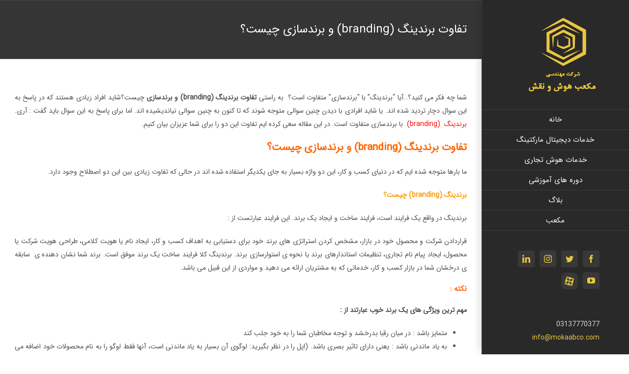

--- FILE ---
content_type: text/html; charset=UTF-8
request_url: https://mokaabco.com/blog/what-is-the-difference-between-branding-and-branding/
body_size: 105379
content:
<!DOCTYPE html>
<html class="avada-html-layout-wide avada-html-header-position-right" dir="rtl" lang="fa-IR" prefix="og: http://ogp.me/ns# fb: http://ogp.me/ns/fb#">
<head>
	<meta http-equiv="X-UA-Compatible" content="IE=edge" />
	<meta http-equiv="Content-Type" content="text/html; charset=utf-8"/>
	<meta name="viewport" content="width=device-width, initial-scale=1" />
	<meta name='robots' content='index, follow, max-image-preview:large, max-snippet:-1, max-video-preview:-1' />

	<!-- This site is optimized with the Yoast SEO plugin v21.6 - https://yoast.com/wordpress/plugins/seo/ -->
	<title>تفاوت برندینگ (branding) و برندسازی چیست؟</title>
	<link rel="canonical" href="https://mokaabco.com/blog/what-is-the-difference-between-branding-and-branding/" />
	<meta property="og:locale" content="fa_IR" />
	<meta property="og:type" content="article" />
	<meta property="og:title" content="تفاوت برندینگ (branding) و برندسازی چیست؟" />
	<meta property="og:description" content="شما چه فکر می کنید؟&#8230;آیا &#8220;برندینگ&#8221; با &#8220;برندسازی&#8221; متفاوت است؟  به راستی تفاوت [&hellip;]" />
	<meta property="og:url" content="https://mokaabco.com/blog/what-is-the-difference-between-branding-and-branding/" />
	<meta property="og:site_name" content="شرکت مهندسی مکعب" />
	<meta property="article:published_time" content="2018-07-12T12:30:05+00:00" />
	<meta property="article:modified_time" content="2018-07-17T09:43:34+00:00" />
	<meta property="og:image" content="https://mokaabco.com/wp-content/uploads/2018/07/tb1.jpg" />
	<meta property="og:image:width" content="1049" />
	<meta property="og:image:height" content="389" />
	<meta property="og:image:type" content="image/jpeg" />
	<meta name="author" content="cubic" />
	<meta name="twitter:card" content="summary_large_image" />
	<meta name="twitter:label1" content="نوشته‌شده بدست" />
	<meta name="twitter:data1" content="cubic" />
	<script type="application/ld+json" class="yoast-schema-graph">{"@context":"https://schema.org","@graph":[{"@type":"WebPage","@id":"https://mokaabco.com/blog/what-is-the-difference-between-branding-and-branding/","url":"https://mokaabco.com/blog/what-is-the-difference-between-branding-and-branding/","name":"تفاوت برندینگ (branding) و برندسازی چیست؟","isPartOf":{"@id":"https://mokaabco.com/#website"},"primaryImageOfPage":{"@id":"https://mokaabco.com/blog/what-is-the-difference-between-branding-and-branding/#primaryimage"},"image":{"@id":"https://mokaabco.com/blog/what-is-the-difference-between-branding-and-branding/#primaryimage"},"thumbnailUrl":"https://mokaabco.com/wp-content/uploads/2018/07/tb1.jpg","datePublished":"2018-07-12T12:30:05+00:00","dateModified":"2018-07-17T09:43:34+00:00","author":{"@id":"https://mokaabco.com/#/schema/person/00f67806567885ff2aa3124b5270c8f9"},"breadcrumb":{"@id":"https://mokaabco.com/blog/what-is-the-difference-between-branding-and-branding/#breadcrumb"},"inLanguage":"fa-IR","potentialAction":[{"@type":"ReadAction","target":["https://mokaabco.com/blog/what-is-the-difference-between-branding-and-branding/"]}]},{"@type":"ImageObject","inLanguage":"fa-IR","@id":"https://mokaabco.com/blog/what-is-the-difference-between-branding-and-branding/#primaryimage","url":"https://mokaabco.com/wp-content/uploads/2018/07/tb1.jpg","contentUrl":"https://mokaabco.com/wp-content/uploads/2018/07/tb1.jpg","width":1049,"height":389},{"@type":"BreadcrumbList","@id":"https://mokaabco.com/blog/what-is-the-difference-between-branding-and-branding/#breadcrumb","itemListElement":[{"@type":"ListItem","position":1,"name":"Home","item":"https://mokaabco.com/"},{"@type":"ListItem","position":2,"name":"تفاوت برندینگ (branding) و برندسازی چیست؟"}]},{"@type":"WebSite","@id":"https://mokaabco.com/#website","url":"https://mokaabco.com/","name":"شرکت مهندسی مکعب","description":"دیجیتال برندینگ | طراحی سایت و تامین محتوا","potentialAction":[{"@type":"SearchAction","target":{"@type":"EntryPoint","urlTemplate":"https://mokaabco.com/?s={search_term_string}"},"query-input":"required name=search_term_string"}],"inLanguage":"fa-IR"},{"@type":"Person","@id":"https://mokaabco.com/#/schema/person/00f67806567885ff2aa3124b5270c8f9","name":"cubic","image":{"@type":"ImageObject","inLanguage":"fa-IR","@id":"https://mokaabco.com/#/schema/person/image/","url":"https://secure.gravatar.com/avatar/8577f69caa8b7eefcb9101d75208afcd?s=96&d=mm&r=g","contentUrl":"https://secure.gravatar.com/avatar/8577f69caa8b7eefcb9101d75208afcd?s=96&d=mm&r=g","caption":"cubic"},"url":"https://mokaabco.com/blog/author/cubic/"}]}</script>
	<!-- / Yoast SEO plugin. -->


<link rel="alternate" type="application/rss+xml" title="شرکت مهندسی مکعب &raquo; خوراک" href="https://mokaabco.com/feed/" />
<link rel="alternate" type="application/rss+xml" title="شرکت مهندسی مکعب &raquo; خوراک دیدگاه‌ها" href="https://mokaabco.com/comments/feed/" />
		
		
		
		
				<link rel="alternate" type="application/rss+xml" title="شرکت مهندسی مکعب &raquo; تفاوت برندینگ (branding) و برندسازی چیست؟ خوراک دیدگاه‌ها" href="https://mokaabco.com/blog/what-is-the-difference-between-branding-and-branding/feed/" />

		<meta property="og:title" content="تفاوت برندینگ (branding) و برندسازی چیست؟"/>
		<meta property="og:type" content="article"/>
		<meta property="og:url" content="https://mokaabco.com/blog/what-is-the-difference-between-branding-and-branding/"/>
		<meta property="og:site_name" content="شرکت مهندسی مکعب"/>
		<meta property="og:description" content="شما چه فکر می کنید؟...آیا &quot;برندینگ&quot; با &quot;برندسازی&quot; متفاوت است؟  به راستی تفاوت برندینگ (branding) و برندسازی چیست؟شاید افراد زیادی هستند که در پاسخ به این سوال دچار تردید شده اند. یا شاید افرادی با دیدن چنین سوالی متوجه شوند که تا کنون به چنین سوالی نیاندیشیده اند. اما برای پاسخ به این"/>

									<meta property="og:image" content="https://mokaabco.com/wp-content/uploads/2018/07/tb1.jpg"/>
							<script type="text/javascript">
/* <![CDATA[ */
window._wpemojiSettings = {"baseUrl":"https:\/\/s.w.org\/images\/core\/emoji\/14.0.0\/72x72\/","ext":".png","svgUrl":"https:\/\/s.w.org\/images\/core\/emoji\/14.0.0\/svg\/","svgExt":".svg","source":{"concatemoji":"https:\/\/mokaabco.com\/wp-includes\/js\/wp-emoji-release.min.js?ver=6.4.2"}};
/*! This file is auto-generated */
!function(i,n){var o,s,e;function c(e){try{var t={supportTests:e,timestamp:(new Date).valueOf()};sessionStorage.setItem(o,JSON.stringify(t))}catch(e){}}function p(e,t,n){e.clearRect(0,0,e.canvas.width,e.canvas.height),e.fillText(t,0,0);var t=new Uint32Array(e.getImageData(0,0,e.canvas.width,e.canvas.height).data),r=(e.clearRect(0,0,e.canvas.width,e.canvas.height),e.fillText(n,0,0),new Uint32Array(e.getImageData(0,0,e.canvas.width,e.canvas.height).data));return t.every(function(e,t){return e===r[t]})}function u(e,t,n){switch(t){case"flag":return n(e,"\ud83c\udff3\ufe0f\u200d\u26a7\ufe0f","\ud83c\udff3\ufe0f\u200b\u26a7\ufe0f")?!1:!n(e,"\ud83c\uddfa\ud83c\uddf3","\ud83c\uddfa\u200b\ud83c\uddf3")&&!n(e,"\ud83c\udff4\udb40\udc67\udb40\udc62\udb40\udc65\udb40\udc6e\udb40\udc67\udb40\udc7f","\ud83c\udff4\u200b\udb40\udc67\u200b\udb40\udc62\u200b\udb40\udc65\u200b\udb40\udc6e\u200b\udb40\udc67\u200b\udb40\udc7f");case"emoji":return!n(e,"\ud83e\udef1\ud83c\udffb\u200d\ud83e\udef2\ud83c\udfff","\ud83e\udef1\ud83c\udffb\u200b\ud83e\udef2\ud83c\udfff")}return!1}function f(e,t,n){var r="undefined"!=typeof WorkerGlobalScope&&self instanceof WorkerGlobalScope?new OffscreenCanvas(300,150):i.createElement("canvas"),a=r.getContext("2d",{willReadFrequently:!0}),o=(a.textBaseline="top",a.font="600 32px Arial",{});return e.forEach(function(e){o[e]=t(a,e,n)}),o}function t(e){var t=i.createElement("script");t.src=e,t.defer=!0,i.head.appendChild(t)}"undefined"!=typeof Promise&&(o="wpEmojiSettingsSupports",s=["flag","emoji"],n.supports={everything:!0,everythingExceptFlag:!0},e=new Promise(function(e){i.addEventListener("DOMContentLoaded",e,{once:!0})}),new Promise(function(t){var n=function(){try{var e=JSON.parse(sessionStorage.getItem(o));if("object"==typeof e&&"number"==typeof e.timestamp&&(new Date).valueOf()<e.timestamp+604800&&"object"==typeof e.supportTests)return e.supportTests}catch(e){}return null}();if(!n){if("undefined"!=typeof Worker&&"undefined"!=typeof OffscreenCanvas&&"undefined"!=typeof URL&&URL.createObjectURL&&"undefined"!=typeof Blob)try{var e="postMessage("+f.toString()+"("+[JSON.stringify(s),u.toString(),p.toString()].join(",")+"));",r=new Blob([e],{type:"text/javascript"}),a=new Worker(URL.createObjectURL(r),{name:"wpTestEmojiSupports"});return void(a.onmessage=function(e){c(n=e.data),a.terminate(),t(n)})}catch(e){}c(n=f(s,u,p))}t(n)}).then(function(e){for(var t in e)n.supports[t]=e[t],n.supports.everything=n.supports.everything&&n.supports[t],"flag"!==t&&(n.supports.everythingExceptFlag=n.supports.everythingExceptFlag&&n.supports[t]);n.supports.everythingExceptFlag=n.supports.everythingExceptFlag&&!n.supports.flag,n.DOMReady=!1,n.readyCallback=function(){n.DOMReady=!0}}).then(function(){return e}).then(function(){var e;n.supports.everything||(n.readyCallback(),(e=n.source||{}).concatemoji?t(e.concatemoji):e.wpemoji&&e.twemoji&&(t(e.twemoji),t(e.wpemoji)))}))}((window,document),window._wpemojiSettings);
/* ]]> */
</script>
<link rel='stylesheet' id='layerslider-css' href='https://mokaabco.com/wp-content/plugins/LayerSlider/assets/static/layerslider/css/layerslider.css?ver=6.11.1' type='text/css' media='all' />
<style id='wp-emoji-styles-inline-css' type='text/css'>

	img.wp-smiley, img.emoji {
		display: inline !important;
		border: none !important;
		box-shadow: none !important;
		height: 1em !important;
		width: 1em !important;
		margin: 0 0.07em !important;
		vertical-align: -0.1em !important;
		background: none !important;
		padding: 0 !important;
	}
</style>
<style id='classic-theme-styles-inline-css' type='text/css'>
/*! This file is auto-generated */
.wp-block-button__link{color:#fff;background-color:#32373c;border-radius:9999px;box-shadow:none;text-decoration:none;padding:calc(.667em + 2px) calc(1.333em + 2px);font-size:1.125em}.wp-block-file__button{background:#32373c;color:#fff;text-decoration:none}
</style>
<style id='global-styles-inline-css' type='text/css'>
body{--wp--preset--color--black: #000000;--wp--preset--color--cyan-bluish-gray: #abb8c3;--wp--preset--color--white: #ffffff;--wp--preset--color--pale-pink: #f78da7;--wp--preset--color--vivid-red: #cf2e2e;--wp--preset--color--luminous-vivid-orange: #ff6900;--wp--preset--color--luminous-vivid-amber: #fcb900;--wp--preset--color--light-green-cyan: #7bdcb5;--wp--preset--color--vivid-green-cyan: #00d084;--wp--preset--color--pale-cyan-blue: #8ed1fc;--wp--preset--color--vivid-cyan-blue: #0693e3;--wp--preset--color--vivid-purple: #9b51e0;--wp--preset--gradient--vivid-cyan-blue-to-vivid-purple: linear-gradient(135deg,rgba(6,147,227,1) 0%,rgb(155,81,224) 100%);--wp--preset--gradient--light-green-cyan-to-vivid-green-cyan: linear-gradient(135deg,rgb(122,220,180) 0%,rgb(0,208,130) 100%);--wp--preset--gradient--luminous-vivid-amber-to-luminous-vivid-orange: linear-gradient(135deg,rgba(252,185,0,1) 0%,rgba(255,105,0,1) 100%);--wp--preset--gradient--luminous-vivid-orange-to-vivid-red: linear-gradient(135deg,rgba(255,105,0,1) 0%,rgb(207,46,46) 100%);--wp--preset--gradient--very-light-gray-to-cyan-bluish-gray: linear-gradient(135deg,rgb(238,238,238) 0%,rgb(169,184,195) 100%);--wp--preset--gradient--cool-to-warm-spectrum: linear-gradient(135deg,rgb(74,234,220) 0%,rgb(151,120,209) 20%,rgb(207,42,186) 40%,rgb(238,44,130) 60%,rgb(251,105,98) 80%,rgb(254,248,76) 100%);--wp--preset--gradient--blush-light-purple: linear-gradient(135deg,rgb(255,206,236) 0%,rgb(152,150,240) 100%);--wp--preset--gradient--blush-bordeaux: linear-gradient(135deg,rgb(254,205,165) 0%,rgb(254,45,45) 50%,rgb(107,0,62) 100%);--wp--preset--gradient--luminous-dusk: linear-gradient(135deg,rgb(255,203,112) 0%,rgb(199,81,192) 50%,rgb(65,88,208) 100%);--wp--preset--gradient--pale-ocean: linear-gradient(135deg,rgb(255,245,203) 0%,rgb(182,227,212) 50%,rgb(51,167,181) 100%);--wp--preset--gradient--electric-grass: linear-gradient(135deg,rgb(202,248,128) 0%,rgb(113,206,126) 100%);--wp--preset--gradient--midnight: linear-gradient(135deg,rgb(2,3,129) 0%,rgb(40,116,252) 100%);--wp--preset--font-size--small: 10.5px;--wp--preset--font-size--medium: 20px;--wp--preset--font-size--large: 21px;--wp--preset--font-size--x-large: 42px;--wp--preset--font-size--normal: 14px;--wp--preset--font-size--xlarge: 28px;--wp--preset--font-size--huge: 42px;--wp--preset--spacing--20: 0.44rem;--wp--preset--spacing--30: 0.67rem;--wp--preset--spacing--40: 1rem;--wp--preset--spacing--50: 1.5rem;--wp--preset--spacing--60: 2.25rem;--wp--preset--spacing--70: 3.38rem;--wp--preset--spacing--80: 5.06rem;--wp--preset--shadow--natural: 6px 6px 9px rgba(0, 0, 0, 0.2);--wp--preset--shadow--deep: 12px 12px 50px rgba(0, 0, 0, 0.4);--wp--preset--shadow--sharp: 6px 6px 0px rgba(0, 0, 0, 0.2);--wp--preset--shadow--outlined: 6px 6px 0px -3px rgba(255, 255, 255, 1), 6px 6px rgba(0, 0, 0, 1);--wp--preset--shadow--crisp: 6px 6px 0px rgba(0, 0, 0, 1);}:where(.is-layout-flex){gap: 0.5em;}:where(.is-layout-grid){gap: 0.5em;}body .is-layout-flow > .alignleft{float: left;margin-inline-start: 0;margin-inline-end: 2em;}body .is-layout-flow > .alignright{float: right;margin-inline-start: 2em;margin-inline-end: 0;}body .is-layout-flow > .aligncenter{margin-left: auto !important;margin-right: auto !important;}body .is-layout-constrained > .alignleft{float: left;margin-inline-start: 0;margin-inline-end: 2em;}body .is-layout-constrained > .alignright{float: right;margin-inline-start: 2em;margin-inline-end: 0;}body .is-layout-constrained > .aligncenter{margin-left: auto !important;margin-right: auto !important;}body .is-layout-constrained > :where(:not(.alignleft):not(.alignright):not(.alignfull)){max-width: var(--wp--style--global--content-size);margin-left: auto !important;margin-right: auto !important;}body .is-layout-constrained > .alignwide{max-width: var(--wp--style--global--wide-size);}body .is-layout-flex{display: flex;}body .is-layout-flex{flex-wrap: wrap;align-items: center;}body .is-layout-flex > *{margin: 0;}body .is-layout-grid{display: grid;}body .is-layout-grid > *{margin: 0;}:where(.wp-block-columns.is-layout-flex){gap: 2em;}:where(.wp-block-columns.is-layout-grid){gap: 2em;}:where(.wp-block-post-template.is-layout-flex){gap: 1.25em;}:where(.wp-block-post-template.is-layout-grid){gap: 1.25em;}.has-black-color{color: var(--wp--preset--color--black) !important;}.has-cyan-bluish-gray-color{color: var(--wp--preset--color--cyan-bluish-gray) !important;}.has-white-color{color: var(--wp--preset--color--white) !important;}.has-pale-pink-color{color: var(--wp--preset--color--pale-pink) !important;}.has-vivid-red-color{color: var(--wp--preset--color--vivid-red) !important;}.has-luminous-vivid-orange-color{color: var(--wp--preset--color--luminous-vivid-orange) !important;}.has-luminous-vivid-amber-color{color: var(--wp--preset--color--luminous-vivid-amber) !important;}.has-light-green-cyan-color{color: var(--wp--preset--color--light-green-cyan) !important;}.has-vivid-green-cyan-color{color: var(--wp--preset--color--vivid-green-cyan) !important;}.has-pale-cyan-blue-color{color: var(--wp--preset--color--pale-cyan-blue) !important;}.has-vivid-cyan-blue-color{color: var(--wp--preset--color--vivid-cyan-blue) !important;}.has-vivid-purple-color{color: var(--wp--preset--color--vivid-purple) !important;}.has-black-background-color{background-color: var(--wp--preset--color--black) !important;}.has-cyan-bluish-gray-background-color{background-color: var(--wp--preset--color--cyan-bluish-gray) !important;}.has-white-background-color{background-color: var(--wp--preset--color--white) !important;}.has-pale-pink-background-color{background-color: var(--wp--preset--color--pale-pink) !important;}.has-vivid-red-background-color{background-color: var(--wp--preset--color--vivid-red) !important;}.has-luminous-vivid-orange-background-color{background-color: var(--wp--preset--color--luminous-vivid-orange) !important;}.has-luminous-vivid-amber-background-color{background-color: var(--wp--preset--color--luminous-vivid-amber) !important;}.has-light-green-cyan-background-color{background-color: var(--wp--preset--color--light-green-cyan) !important;}.has-vivid-green-cyan-background-color{background-color: var(--wp--preset--color--vivid-green-cyan) !important;}.has-pale-cyan-blue-background-color{background-color: var(--wp--preset--color--pale-cyan-blue) !important;}.has-vivid-cyan-blue-background-color{background-color: var(--wp--preset--color--vivid-cyan-blue) !important;}.has-vivid-purple-background-color{background-color: var(--wp--preset--color--vivid-purple) !important;}.has-black-border-color{border-color: var(--wp--preset--color--black) !important;}.has-cyan-bluish-gray-border-color{border-color: var(--wp--preset--color--cyan-bluish-gray) !important;}.has-white-border-color{border-color: var(--wp--preset--color--white) !important;}.has-pale-pink-border-color{border-color: var(--wp--preset--color--pale-pink) !important;}.has-vivid-red-border-color{border-color: var(--wp--preset--color--vivid-red) !important;}.has-luminous-vivid-orange-border-color{border-color: var(--wp--preset--color--luminous-vivid-orange) !important;}.has-luminous-vivid-amber-border-color{border-color: var(--wp--preset--color--luminous-vivid-amber) !important;}.has-light-green-cyan-border-color{border-color: var(--wp--preset--color--light-green-cyan) !important;}.has-vivid-green-cyan-border-color{border-color: var(--wp--preset--color--vivid-green-cyan) !important;}.has-pale-cyan-blue-border-color{border-color: var(--wp--preset--color--pale-cyan-blue) !important;}.has-vivid-cyan-blue-border-color{border-color: var(--wp--preset--color--vivid-cyan-blue) !important;}.has-vivid-purple-border-color{border-color: var(--wp--preset--color--vivid-purple) !important;}.has-vivid-cyan-blue-to-vivid-purple-gradient-background{background: var(--wp--preset--gradient--vivid-cyan-blue-to-vivid-purple) !important;}.has-light-green-cyan-to-vivid-green-cyan-gradient-background{background: var(--wp--preset--gradient--light-green-cyan-to-vivid-green-cyan) !important;}.has-luminous-vivid-amber-to-luminous-vivid-orange-gradient-background{background: var(--wp--preset--gradient--luminous-vivid-amber-to-luminous-vivid-orange) !important;}.has-luminous-vivid-orange-to-vivid-red-gradient-background{background: var(--wp--preset--gradient--luminous-vivid-orange-to-vivid-red) !important;}.has-very-light-gray-to-cyan-bluish-gray-gradient-background{background: var(--wp--preset--gradient--very-light-gray-to-cyan-bluish-gray) !important;}.has-cool-to-warm-spectrum-gradient-background{background: var(--wp--preset--gradient--cool-to-warm-spectrum) !important;}.has-blush-light-purple-gradient-background{background: var(--wp--preset--gradient--blush-light-purple) !important;}.has-blush-bordeaux-gradient-background{background: var(--wp--preset--gradient--blush-bordeaux) !important;}.has-luminous-dusk-gradient-background{background: var(--wp--preset--gradient--luminous-dusk) !important;}.has-pale-ocean-gradient-background{background: var(--wp--preset--gradient--pale-ocean) !important;}.has-electric-grass-gradient-background{background: var(--wp--preset--gradient--electric-grass) !important;}.has-midnight-gradient-background{background: var(--wp--preset--gradient--midnight) !important;}.has-small-font-size{font-size: var(--wp--preset--font-size--small) !important;}.has-medium-font-size{font-size: var(--wp--preset--font-size--medium) !important;}.has-large-font-size{font-size: var(--wp--preset--font-size--large) !important;}.has-x-large-font-size{font-size: var(--wp--preset--font-size--x-large) !important;}
.wp-block-navigation a:where(:not(.wp-element-button)){color: inherit;}
:where(.wp-block-post-template.is-layout-flex){gap: 1.25em;}:where(.wp-block-post-template.is-layout-grid){gap: 1.25em;}
:where(.wp-block-columns.is-layout-flex){gap: 2em;}:where(.wp-block-columns.is-layout-grid){gap: 2em;}
.wp-block-pullquote{font-size: 1.5em;line-height: 1.6;}
</style>
<link rel='stylesheet' id='dashicons-css' href='https://mokaabco.com/wp-includes/css/dashicons.min.css?ver=6.4.2' type='text/css' media='all' />
<link rel='stylesheet' id='post-views-counter-frontend-css' href='https://mokaabco.com/wp-content/plugins/post-views-counter/css/frontend.min.css?ver=1.4.3' type='text/css' media='all' />
<link rel='stylesheet' id='rs-plugin-settings-css' href='https://mokaabco.com/wp-content/plugins/revslider/public/assets/css/rs6.css?ver=6.2.17' type='text/css' media='all' />
<style id='rs-plugin-settings-inline-css' type='text/css'>
#rs-demo-id {}
</style>
<link rel='stylesheet' id='avada-stylesheet-css' href='https://mokaabco.com/wp-content/themes/Avada/assets/css/style.min.css?ver=6.2.3' type='text/css' media='all' />
<!--[if IE]>
<link rel='stylesheet' id='avada-IE-css' href='https://mokaabco.com/wp-content/themes/Avada/assets/css/ie.min.css?ver=6.2.3' type='text/css' media='all' />
<style id='avada-IE-inline-css' type='text/css'>
.avada-select-parent .select-arrow{background-color:#3e3e3e}
.select-arrow{background-color:#3e3e3e}
</style>
<![endif]-->
<link rel='stylesheet' id='fusion-dynamic-css-css' href='https://mokaabco.com/wp-content/uploads/fusion-styles/c1b3b01b666e280a31e60fec51eab266.min.css?ver=2.2.3' type='text/css' media='all' />
<script type="text/javascript" src="https://mokaabco.com/wp-includes/js/jquery/jquery.min.js?ver=3.7.1" id="jquery-core-js"></script>
<script type="text/javascript" src="https://mokaabco.com/wp-includes/js/jquery/jquery-migrate.min.js?ver=3.4.1" id="jquery-migrate-js"></script>
<script type="text/javascript" id="layerslider-utils-js-extra">
/* <![CDATA[ */
var LS_Meta = {"v":"6.11.1","fixGSAP":"1"};
/* ]]> */
</script>
<script type="text/javascript" src="https://mokaabco.com/wp-content/plugins/LayerSlider/assets/static/layerslider/js/layerslider.utils.js?ver=6.11.1" id="layerslider-utils-js"></script>
<script type="text/javascript" src="https://mokaabco.com/wp-content/plugins/LayerSlider/assets/static/layerslider/js/layerslider.kreaturamedia.jquery.js?ver=6.11.1" id="layerslider-js"></script>
<script type="text/javascript" src="https://mokaabco.com/wp-content/plugins/LayerSlider/assets/static/layerslider/js/layerslider.transitions.js?ver=6.11.1" id="layerslider-transitions-js"></script>
<script type="text/javascript" src="https://mokaabco.com/wp-content/plugins/revslider/public/assets/js/rbtools.min.js?ver=6.2.17" id="tp-tools-js"></script>
<script type="text/javascript" src="https://mokaabco.com/wp-content/plugins/revslider/public/assets/js/rs6.min.js?ver=6.2.17" id="revmin-js"></script>
<script type="text/javascript" id="wp-statistics-tracker-js-extra">
/* <![CDATA[ */
var WP_Statistics_Tracker_Object = {"hitRequestUrl":"https:\/\/mokaabco.com\/wp-json\/wp-statistics\/v2\/hit?wp_statistics_hit_rest=yes&track_all=1&current_page_type=post&current_page_id=14456&search_query&page_uri=L2Jsb2cvd2hhdC1pcy10aGUtZGlmZmVyZW5jZS1iZXR3ZWVuLWJyYW5kaW5nLWFuZC1icmFuZGluZy8","keepOnlineRequestUrl":"https:\/\/mokaabco.com\/wp-json\/wp-statistics\/v2\/online?wp_statistics_hit_rest=yes&track_all=1&current_page_type=post&current_page_id=14456&search_query&page_uri=L2Jsb2cvd2hhdC1pcy10aGUtZGlmZmVyZW5jZS1iZXR3ZWVuLWJyYW5kaW5nLWFuZC1icmFuZGluZy8","option":{"dntEnabled":false,"cacheCompatibility":false}};
/* ]]> */
</script>
<script type="text/javascript" src="https://mokaabco.com/wp-content/plugins/wp-statistics/assets/js/tracker.js?ver=6.4.2" id="wp-statistics-tracker-js"></script>
<meta name="generator" content="Powered by LayerSlider 6.11.1 - Multi-Purpose, Responsive, Parallax, Mobile-Friendly Slider Plugin for WordPress." />
<!-- LayerSlider updates and docs at: https://layerslider.kreaturamedia.com -->
<link rel="https://api.w.org/" href="https://mokaabco.com/wp-json/" /><link rel="alternate" type="application/json" href="https://mokaabco.com/wp-json/wp/v2/posts/14456" /><link rel="EditURI" type="application/rsd+xml" title="RSD" href="https://mokaabco.com/xmlrpc.php?rsd" />
<meta name="generator" content="WordPress 6.4.2" />
<link rel='shortlink' href='https://mokaabco.com/?p=14456' />
<link rel="alternate" type="application/json+oembed" href="https://mokaabco.com/wp-json/oembed/1.0/embed?url=https%3A%2F%2Fmokaabco.com%2Fblog%2Fwhat-is-the-difference-between-branding-and-branding%2F" />
<link rel="alternate" type="text/xml+oembed" href="https://mokaabco.com/wp-json/oembed/1.0/embed?url=https%3A%2F%2Fmokaabco.com%2Fblog%2Fwhat-is-the-difference-between-branding-and-branding%2F&#038;format=xml" />
<style type="text/css">
 {font-family: !important;font-size:px !important;}
 {font-family: !important;font-size:px !important;}
 {font-family: !important;font-size:px !important;}
h1, h2, h3, h4, h5, h6 {font-family: !important;}
body {font-family: !important;}
.rtl #wpadminbar * {font:400 13px/32px ;}
</style>
<style type="text/css" media="all">
@import url(https://mokaabco.com/wp-content/plugins/Bigtheme-Fonts/fonts/fonts.css);
</style><!-- Analytics by WP Statistics v14.2 - http://wp-statistics.com/ -->
<style type="text/css" id="css-fb-visibility">@media screen and (max-width: 640px){body:not(.fusion-builder-ui-wireframe) .fusion-no-small-visibility{display:none !important;}}@media screen and (min-width: 641px) and (max-width: 1024px){body:not(.fusion-builder-ui-wireframe) .fusion-no-medium-visibility{display:none !important;}}@media screen and (min-width: 1025px){body:not(.fusion-builder-ui-wireframe) .fusion-no-large-visibility{display:none !important;}}</style><style type="text/css">.recentcomments a{display:inline !important;padding:0 !important;margin:0 !important;}</style><style type="text/css" id="custom-background-css">
body.custom-background { background-color: #000000; }
</style>
	<meta name="generator" content="Powered by Slider Revolution 6.2.17 - responsive, Mobile-Friendly Slider Plugin for WordPress with comfortable drag and drop interface." />
<link rel="icon" href="https://mokaabco.com/wp-content/uploads/2018/06/cropped-logo-cubic-mobile-32x32.png" sizes="32x32" />
<link rel="icon" href="https://mokaabco.com/wp-content/uploads/2018/06/cropped-logo-cubic-mobile-192x192.png" sizes="192x192" />
<link rel="apple-touch-icon" href="https://mokaabco.com/wp-content/uploads/2018/06/cropped-logo-cubic-mobile-180x180.png" />
<meta name="msapplication-TileImage" content="https://mokaabco.com/wp-content/uploads/2018/06/cropped-logo-cubic-mobile-270x270.png" />
<script type="text/javascript">function setREVStartSize(e){
			//window.requestAnimationFrame(function() {				 
				window.RSIW = window.RSIW===undefined ? window.innerWidth : window.RSIW;	
				window.RSIH = window.RSIH===undefined ? window.innerHeight : window.RSIH;	
				try {								
					var pw = document.getElementById(e.c).parentNode.offsetWidth,
						newh;
					pw = pw===0 || isNaN(pw) ? window.RSIW : pw;
					e.tabw = e.tabw===undefined ? 0 : parseInt(e.tabw);
					e.thumbw = e.thumbw===undefined ? 0 : parseInt(e.thumbw);
					e.tabh = e.tabh===undefined ? 0 : parseInt(e.tabh);
					e.thumbh = e.thumbh===undefined ? 0 : parseInt(e.thumbh);
					e.tabhide = e.tabhide===undefined ? 0 : parseInt(e.tabhide);
					e.thumbhide = e.thumbhide===undefined ? 0 : parseInt(e.thumbhide);
					e.mh = e.mh===undefined || e.mh=="" || e.mh==="auto" ? 0 : parseInt(e.mh,0);		
					if(e.layout==="fullscreen" || e.l==="fullscreen") 						
						newh = Math.max(e.mh,window.RSIH);					
					else{					
						e.gw = Array.isArray(e.gw) ? e.gw : [e.gw];
						for (var i in e.rl) if (e.gw[i]===undefined || e.gw[i]===0) e.gw[i] = e.gw[i-1];					
						e.gh = e.el===undefined || e.el==="" || (Array.isArray(e.el) && e.el.length==0)? e.gh : e.el;
						e.gh = Array.isArray(e.gh) ? e.gh : [e.gh];
						for (var i in e.rl) if (e.gh[i]===undefined || e.gh[i]===0) e.gh[i] = e.gh[i-1];
											
						var nl = new Array(e.rl.length),
							ix = 0,						
							sl;					
						e.tabw = e.tabhide>=pw ? 0 : e.tabw;
						e.thumbw = e.thumbhide>=pw ? 0 : e.thumbw;
						e.tabh = e.tabhide>=pw ? 0 : e.tabh;
						e.thumbh = e.thumbhide>=pw ? 0 : e.thumbh;					
						for (var i in e.rl) nl[i] = e.rl[i]<window.RSIW ? 0 : e.rl[i];
						sl = nl[0];									
						for (var i in nl) if (sl>nl[i] && nl[i]>0) { sl = nl[i]; ix=i;}															
						var m = pw>(e.gw[ix]+e.tabw+e.thumbw) ? 1 : (pw-(e.tabw+e.thumbw)) / (e.gw[ix]);					
						newh =  (e.gh[ix] * m) + (e.tabh + e.thumbh);
					}				
					if(window.rs_init_css===undefined) window.rs_init_css = document.head.appendChild(document.createElement("style"));					
					document.getElementById(e.c).height = newh+"px";
					window.rs_init_css.innerHTML += "#"+e.c+"_wrapper { height: "+newh+"px }";				
				} catch(e){
					console.log("Failure at Presize of Slider:" + e)
				}					   
			//});
		  };</script>
		<script type="text/javascript">
			var doc = document.documentElement;
			doc.setAttribute( 'data-useragent', navigator.userAgent );
		</script>
		
	</head>

<body class="rtl post-template-default single single-post postid-14456 single-format-standard custom-background fusion-image-hovers fusion-pagination-sizing fusion-button_size-large fusion-button_type-flat fusion-button_span-no avada-image-rollover-circle-yes avada-image-rollover-no fusion-has-button-gradient fusion-body fusion-sticky-header no-tablet-sticky-header no-mobile-sticky-header no-mobile-slidingbar avada-has-rev-slider-styles fusion-disable-outline fusion-sub-menu-fade mobile-logo-pos-left layout-wide-mode avada-has-boxed-modal-shadow-none layout-scroll-offset-full avada-has-zero-margin-offset-top side-header side-header-right menu-text-align-center mobile-menu-design-modern fusion-show-pagination-text fusion-header-layout-v1 avada-responsive avada-footer-fx-bg-parallax avada-menu-highlight-style-bar fusion-search-form-clean fusion-main-menu-search-dropdown fusion-avatar-circle avada-dropdown-styles avada-blog-layout-grid avada-blog-archive-layout-grid avada-header-shadow-yes avada-menu-icon-position-left avada-has-megamenu-shadow avada-has-mainmenu-dropdown-divider avada-has-breadcrumb-mobile-hidden avada-has-titlebar-bar_and_content avada-has-pagination-padding avada-flyout-menu-direction-fade avada-ec-views-v1" >
		<a class="skip-link screen-reader-text" href="#content">Skip to content</a>

	<div id="boxed-wrapper">
		<div class="fusion-sides-frame"></div>
		<div id="wrapper" class="fusion-wrapper">
			<div id="home" style="position:relative;top:-1px;"></div>
										
<div id="side-header-sticky"></div>
<div id="side-header" class="clearfix fusion-mobile-menu-design-modern fusion-sticky-logo-1 fusion-mobile-logo-1 fusion-sticky-menu- header-shadow">
	<div class="side-header-wrapper">
								<div class="side-header-content fusion-logo-left fusion-mobile-logo-1">
				<div class="fusion-logo" data-margin-top="31px" data-margin-bottom="31px" data-margin-left="0px" data-margin-right="0px">
			<a class="fusion-logo-link"  href="https://mokaabco.com/" >

						<!-- standard logo -->
			<img src="https://mokaabco.com/wp-content/uploads/2018/03/logo-cubic2.png" srcset="https://mokaabco.com/wp-content/uploads/2018/03/logo-cubic2.png 1x" width="151" height="160" alt="شرکت مهندسی مکعب Logo" data-retina_logo_url="" class="fusion-standard-logo" />

											<!-- mobile logo -->
				<img src="https://mokaabco.com/wp-content/uploads/2018/07/logo-cubic-mobile2.png" srcset="https://mokaabco.com/wp-content/uploads/2018/07/logo-cubic-mobile2.png 1x" width="116" height="32" alt="شرکت مهندسی مکعب Logo" data-retina_logo_url="" class="fusion-mobile-logo" />
			
											<!-- sticky header logo -->
				<img src="https://mokaabco.com/wp-content/uploads/2018/06/logo-cubic-mobile.png" srcset="https://mokaabco.com/wp-content/uploads/2018/06/logo-cubic-mobile.png 1x" width="30" height="32" alt="شرکت مهندسی مکعب Logo" data-retina_logo_url="" class="fusion-sticky-logo" />
					</a>
		</div>		</div>
		<div class="fusion-main-menu-container fusion-logo-menu-left">
			<nav class="fusion-main-menu" aria-label="Main Menu"><ul id="menu-agency-main-menu" class="fusion-menu"><li  id="menu-item-10896"  class="menu-item menu-item-type-post_type menu-item-object-page menu-item-home menu-item-10896"  data-item-id="10896"><a  href="https://mokaabco.com/" class="fusion-bar-highlight"><span class="menu-text">خانه</span></a></li><li  id="menu-item-13360"  class="menu-item menu-item-type-custom menu-item-object-custom menu-item-has-children menu-item-13360 fusion-dropdown-menu"  data-item-id="13360"><a  href="#" class="fusion-bar-highlight"><span class="menu-text">خدمات دیجیتال مارکتینگ</span></a><ul class="sub-menu"><li  id="menu-item-13079"  class="menu-item menu-item-type-custom menu-item-object-custom menu-item-has-children menu-item-13079 fusion-dropdown-submenu" ><a  href="#" class="fusion-bar-highlight"><span>طراحی سایت</span></a><ul class="sub-menu"><li  id="menu-item-13155"  class="menu-item menu-item-type-post_type menu-item-object-page menu-item-13155" ><a  href="https://mokaabco.com/domain-and-web-hosting/" class="fusion-bar-highlight"><span>تهیه هاست و دامنه</span></a></li><li  id="menu-item-13162"  class="menu-item menu-item-type-post_type menu-item-object-page menu-item-13162" ><a  href="https://mokaabco.com/design-different-type-of-web-site/" class="fusion-bar-highlight"><span>طراحی انواع وب سایت</span></a></li><li  id="menu-item-13172"  class="menu-item menu-item-type-post_type menu-item-object-page menu-item-13172" ><a  href="https://mokaabco.com/seo-and-site-optimization/" class="fusion-bar-highlight"><span>شرکت سئو اصفهان ؛ سئو سایت در اصفهان</span></a></li></ul></li><li  id="menu-item-13178"  class="menu-item menu-item-type-post_type menu-item-object-page menu-item-13178 fusion-dropdown-submenu" ><a  href="https://mokaabco.com/graphic-design/" class="fusion-bar-highlight"><span>طراحی گرافیکی</span></a></li><li  id="menu-item-13181"  class="menu-item menu-item-type-post_type menu-item-object-page menu-item-13181 fusion-dropdown-submenu" ><a  href="https://mokaabco.com/branding-advice/" class="fusion-bar-highlight"><span>مشاوره برندینگ</span></a></li><li  id="menu-item-13081"  class="menu-item menu-item-type-custom menu-item-object-custom menu-item-has-children menu-item-13081 fusion-dropdown-submenu" ><a  href="#" class="fusion-bar-highlight"><span>دیجیتال مارکتینگ</span></a><ul class="sub-menu"><li  id="menu-item-13187"  class="menu-item menu-item-type-post_type menu-item-object-page menu-item-13187" ><a  href="https://mokaabco.com/email-marketing/" class="fusion-bar-highlight"><span>ایمیل مارکتینگ</span></a></li><li  id="menu-item-13191"  class="menu-item menu-item-type-post_type menu-item-object-page menu-item-13191" ><a  href="https://mokaabco.com/social-media/" class="fusion-bar-highlight"><span>شبکه اجتماعی</span></a></li><li  id="menu-item-13197"  class="menu-item menu-item-type-post_type menu-item-object-page menu-item-13197" ><a  href="https://mokaabco.com/mobile-marketing/" class="fusion-bar-highlight"><span>موبایل مارکتینگ</span></a></li></ul></li><li  id="menu-item-13082"  class="menu-item menu-item-type-custom menu-item-object-custom menu-item-13082 fusion-dropdown-submenu" ><a  href="#" class="fusion-bar-highlight"><span>ابزار آنالیز سایت</span></a></li></ul></li><li  id="menu-item-18423"  class="menu-item menu-item-type-custom menu-item-object-custom menu-item-has-children menu-item-18423 fusion-dropdown-menu"  data-item-id="18423"><a  href="#" class="fusion-bar-highlight"><span class="menu-text">خدمات هوش تجاری</span></a><ul class="sub-menu"><li  id="menu-item-18490"  class="menu-item menu-item-type-post_type menu-item-object-page menu-item-18490 fusion-dropdown-submenu" ><a  href="https://mokaabco.com/teaching-business-intelligence/" class="fusion-bar-highlight"><span>آموزش هوش تجاری</span></a></li><li  id="menu-item-18561"  class="menu-item menu-item-type-post_type menu-item-object-page menu-item-18561 fusion-dropdown-submenu" ><a  href="https://mokaabco.com/business-intelligence-implementation/" class="fusion-bar-highlight"><span>پیاده سازی هوش تجاری</span></a></li><li  id="menu-item-18660"  class="menu-item menu-item-type-post_type menu-item-object-page menu-item-18660 fusion-dropdown-submenu" ><a  href="https://mokaabco.com/comprehensive-training-of-business-intelligence-data-analysis-and-data-science/" class="fusion-bar-highlight"><span>دوره جامع آموزش هوش تجاری، تحلیل داده و علم داده</span></a></li></ul></li><li  id="menu-item-17673"  class="menu-item menu-item-type-post_type menu-item-object-page menu-item-has-children menu-item-17673 fusion-dropdown-menu"  data-item-id="17673"><a  href="https://mokaabco.com/education-courses/" class="fusion-bar-highlight"><span class="menu-text">دوره های آموزشی</span></a><ul class="sub-menu"><li  id="menu-item-18974"  class="menu-item menu-item-type-post_type menu-item-object-page menu-item-18974 fusion-dropdown-submenu" ><a  href="https://mokaabco.com/data-mining-with-rapidminer/" class="fusion-bar-highlight"><span>آموزش داده کاوی با رپیدماینر Rapidminer</span></a></li></ul></li><li  id="menu-item-10895"  class="menu-item menu-item-type-post_type menu-item-object-page menu-item-has-children menu-item-10895 fusion-dropdown-menu"  data-item-id="10895"><a  href="https://mokaabco.com/blog/" class="fusion-bar-highlight"><span class="menu-text">بلاگ</span></a><ul class="sub-menu"><li  id="menu-item-13504"  class="menu-item menu-item-type-taxonomy menu-item-object-category menu-item-13504 fusion-dropdown-submenu" ><a  href="https://mokaabco.com/blog/category/digital-marketing/" class="fusion-bar-highlight"><span>دیجیتال مارکتینگ</span></a></li><li  id="menu-item-13666"  class="menu-item menu-item-type-taxonomy menu-item-object-category current-post-ancestor current-menu-parent current-post-parent menu-item-13666 fusion-dropdown-submenu" ><a  href="https://mokaabco.com/blog/category/branding/" class="fusion-bar-highlight"><span>برندینگ</span></a></li><li  id="menu-item-13505"  class="menu-item menu-item-type-taxonomy menu-item-object-category menu-item-13505 fusion-dropdown-submenu" ><a  href="https://mokaabco.com/blog/category/web-design/" class="fusion-bar-highlight"><span>طراحی سایت</span></a></li><li  id="menu-item-13506"  class="menu-item menu-item-type-taxonomy menu-item-object-category menu-item-13506 fusion-dropdown-submenu" ><a  href="https://mokaabco.com/blog/category/social-networking-management/" class="fusion-bar-highlight"><span>شبکه های اجتماعی</span></a></li><li  id="menu-item-13502"  class="menu-item menu-item-type-taxonomy menu-item-object-category menu-item-13502 fusion-dropdown-submenu" ><a  href="https://mokaabco.com/blog/category/supply-and-produce-content/" class="fusion-bar-highlight"><span>بازاریابی و تولید محتوا</span></a></li><li  id="menu-item-14030"  class="menu-item menu-item-type-taxonomy menu-item-object-category menu-item-14030 fusion-dropdown-submenu" ><a  href="https://mokaabco.com/blog/category/e-mail-marketing/" class="fusion-bar-highlight"><span>ایمیل مارکتینگ</span></a></li><li  id="menu-item-13503"  class="menu-item menu-item-type-taxonomy menu-item-object-category menu-item-has-children menu-item-13503 fusion-dropdown-submenu" ><a  href="https://mokaabco.com/blog/category/online-advertising/" class="fusion-bar-highlight"><span>تبلیغات آنلاین</span></a><ul class="sub-menu"><li  id="menu-item-18976"  class="menu-item menu-item-type-custom menu-item-object-custom menu-item-18976" ><a  href="#" class="fusion-bar-highlight"><span>دوره های آموزشی</span></a></li></ul></li></ul></li><li  id="menu-item-10894"  class="menu-item menu-item-type-post_type menu-item-object-page menu-item-has-children menu-item-10894 fusion-dropdown-menu"  data-item-id="10894"><a  href="https://mokaabco.com/about-us/" class="fusion-bar-highlight"><span class="menu-text">مکعب</span></a><ul class="sub-menu"><li  id="menu-item-13143"  class="menu-item menu-item-type-post_type menu-item-object-page menu-item-13143 fusion-dropdown-submenu" ><a  href="https://mokaabco.com/contact-us/" class="fusion-bar-highlight"><span>تماس با ما</span></a></li><li  id="menu-item-13137"  class="menu-item menu-item-type-post_type menu-item-object-page menu-item-13137 fusion-dropdown-submenu" ><a  href="https://mokaabco.com/about-us/" class="fusion-bar-highlight"><span>درباره ما</span></a></li></ul></li></ul></nav>	<div class="fusion-mobile-menu-icons">
							<a href="#" class="fusion-icon fusion-icon-bars" aria-label="Toggle mobile menu" aria-expanded="false"></a>
		
		
		
			</div>

<nav class="fusion-mobile-nav-holder fusion-mobile-menu-text-align-right" aria-label="Main Menu Mobile"></nav>

		</div>

		
								
			<div class="side-header-content side-header-content-1-2">
									<div class="side-header-content-1 fusion-clearfix">
					<div class="fusion-social-links-header"><div class="fusion-social-networks boxed-icons"><div class="fusion-social-networks-wrapper"><a  class="fusion-social-network-icon fusion-tooltip fusion-facebook fusion-icon-facebook" style href="#" target="_blank" rel="noopener noreferrer" data-placement="top" data-title="facebook" data-toggle="tooltip" title="facebook"><span class="screen-reader-text">facebook</span></a><a  class="fusion-social-network-icon fusion-tooltip fusion-twitter fusion-icon-twitter" style href="https://twitter.com/mokaabco1" target="_blank" rel="noopener noreferrer" data-placement="top" data-title="twitter" data-toggle="tooltip" title="twitter"><span class="screen-reader-text">twitter</span></a><a  class="fusion-social-network-icon fusion-tooltip fusion-instagram fusion-icon-instagram" style href="https://www.instagram.com/mokaabco_com/" target="_blank" rel="noopener noreferrer" data-placement="top" data-title="instagram" data-toggle="tooltip" title="instagram"><span class="screen-reader-text">instagram</span></a><a  class="fusion-social-network-icon fusion-tooltip fusion-linkedin fusion-icon-linkedin" style href="https://www.linkedin.com/in/mokaabcorporation/" target="_blank" rel="noopener noreferrer" data-placement="top" data-title="linkedin" data-toggle="tooltip" title="linkedin"><span class="screen-reader-text">linkedin</span></a><a  class="fusion-social-network-icon fusion-tooltip fusion-youtube fusion-icon-youtube" style href="https://www.youtube.com/channel/UCASOpAU9I8qObTny7Kca64A?view_as=subscriber" target="_blank" rel="noopener noreferrer" data-placement="top" data-title="youtube" data-toggle="tooltip" title="youtube"><span class="screen-reader-text">youtube</span></a><a  class="custom fusion-social-network-icon fusion-tooltip fusion-custom fusion-icon-custom" style="position:relative;" href="https://aparat.com/mokaabco" target="_blank" rel="noopener noreferrer" data-placement="top" data-title="آپارات" data-toggle="tooltip" title="آپارات"><span class="screen-reader-text">آپارات</span><img src="https://mokaabco.com/wp-content/uploads/2018/07/aparat2.png" style="width:auto;" alt="آپارات" /></a></div></div></div>					</div>
													<div class="side-header-content-2 fusion-clearfix">
					<div class="fusion-contact-info"><span class="fusion-contact-info-phone-number">03137770377</span><br /><span class="fusion-contact-info-email-address"><a href="mailto:&#105;&#110;fo&#64;m&#111;k&#97;abco.&#99;&#111;m">&#105;&#110;fo&#64;m&#111;k&#97;abco.&#99;&#111;m</a></span></div>					</div>
							</div>
		
		
					</div>
	<style>
	.side-header-styling-wrapper > div {
		display: none !important;
	}

	.side-header-styling-wrapper .side-header-background-image,
	.side-header-styling-wrapper .side-header-background-color,
	.side-header-styling-wrapper .side-header-border {
		display: block !important;
	}
	</style>
	<div class="side-header-styling-wrapper" style="overflow:hidden;">
		<div class="side-header-background-image"></div>
		<div class="side-header-background-color"></div>
		<div class="side-header-border"></div>
	</div>
</div>

			
			
		<div id="sliders-container">
					</div>
				
			
			<div class="avada-page-titlebar-wrapper">
				<div class="fusion-page-title-bar fusion-page-title-bar-breadcrumbs fusion-page-title-bar-right">
	<div class="fusion-page-title-row">
		<div class="fusion-page-title-wrapper">
			<div class="fusion-page-title-captions">

																			<h1 class="entry-title">تفاوت برندینگ (branding) و برندسازی چیست؟</h1>

									
				
			</div>

										
		</div>
	</div>
</div>
			</div>

						<main id="main" class="clearfix ">
				<div class="fusion-row" style="">

<section id="content" style="width: 100%;">
	
					<article id="post-14456" class="post post-14456 type-post status-publish format-standard has-post-thumbnail hentry category-branding tag-134 tag-113">
										<span class="entry-title" style="display: none;">تفاوت برندینگ (branding) و برندسازی چیست؟</span>
			
				
						<div class="post-content">
				<p style="text-align: justify;">شما چه فکر می کنید؟&#8230;آیا &#8220;برندینگ&#8221; با &#8220;برندسازی&#8221; متفاوت است؟  به راستی <strong>تفاوت برندینگ (branding) و برندسازی</strong> چیست؟شاید افراد زیادی هستند که در پاسخ به این سوال دچار تردید شده اند. یا شاید افرادی با دیدن چنین سوالی متوجه شوند که تا کنون به چنین سوالی نیاندیشیده اند. اما برای پاسخ به این سوال باید گفت : آری. <span style="color: #ff0000;"><a style="color: #ff0000;" href="https://mokaabco.com/blog/what-is-the-branding/">برندینگ  (branding)</a> </span> با برندسازی متفاوت است. در این مقاله سعی کرده ایم تفاوت این دو را برای شما عزیزان بیان کنیم.</p>
<h2 style="text-align: justify;"><span style="color: #ff6600;"><strong>تفاوت برندینگ (branding) و برندسازی چیست؟</strong></span></h2>
<p style="text-align: justify;">ما بارها متوجه شده ایم که در دنیای کسب و کار، این دو واژه بسیار به جای یکدیگر استفاده شده اند در حالی که تفاوت زیادی بین این دو اصطلاح وجود دارد.</p>
<p style="text-align: justify;"><span style="color: #ff9900;"><strong>برندینگ (branding) چیست؟</strong></span></p>
<p style="text-align: justify;">برندینگ در واقع یک فرایند است، فرایند ساخت و ایجاد یک برند. این فرایند عبارتست از :</p>
<p style="text-align: justify;">قراردادن شرکت و محصول خود در بازار، مشخص کردن استراتژی های برند خود برای دستیابی به اهداف کسب و کار، ایجاد نام یا هویت کلامی، طراحی هویت شرکت یا محصول، ایجاد پیام نام تجاری، تنظیمات استاندارهای برند یا نحوه ی استوارسازی برند. برندینگ کلا فرایند ساخت یک برند موفق است. برند شما نشان دهنده ی  سابقه ی درخشان شما در بازار کسب و کار، خدماتی که به مشتریان ارائه می دهید و مواردی از این قبیل می باشد.</p>
<h4 style="text-align: justify;"><strong><span style="color: #ff6600;">نکته :</span> برندینگ (branding) ، بخشی از فرایند برندسازی محسوب می شود.</strong></h4>
<p style="text-align: justify;"><strong>مهم ترین ویژگی های یک برند خوب عبارتند از :</strong></p>
<ul style="text-align: justify;">
<li>متمایز باشد : در میان رقبا بدرخشد و توجه مخاطبان شما را به خود جلب کند</li>
<li>به یاد ماندنی باشد : یعنی دارای تاثیر بصری باشد. (اپل را در نظر بگیرید: لوگوی آن بسیار به یاد ماندنی است، آنها فقط لوگو را به نام محصولات خود اضافه می کنند).</li>
<li>مقیاس پذیر و قابل انعطاف باشد : این می تواند باعث شود تا نام تجاری شما رشد و تکامل یابد.</li>
</ul>
<p><img fetchpriority="high" decoding="async" class="alignnone size-full wp-image-14469" src="https://mokaabco.com/wp-content/uploads/2018/07/brands.jpg" alt="" width="907" height="552" srcset="https://mokaabco.com/wp-content/uploads/2018/07/brands-200x122.jpg 200w, https://mokaabco.com/wp-content/uploads/2018/07/brands-300x183.jpg 300w, https://mokaabco.com/wp-content/uploads/2018/07/brands-400x243.jpg 400w, https://mokaabco.com/wp-content/uploads/2018/07/brands-600x365.jpg 600w, https://mokaabco.com/wp-content/uploads/2018/07/brands-768x467.jpg 768w, https://mokaabco.com/wp-content/uploads/2018/07/brands-800x487.jpg 800w, https://mokaabco.com/wp-content/uploads/2018/07/brands.jpg 907w" sizes="(max-width: 907px) 100vw, 907px" /></p>
<p>زمانی که فرایند ساخت برند به پایان رسید و فعالیت حرفه ای شما در بازار کسب و کار آغاز شد، برای مدت 10 الی 20 سال نیاز به عملیات برندینگ ندارید و به طور مثال، کلا پروسه ی برندینگ برای یک کسب و کار 50 ساله، فقط 2 الی 3 بار اتفاق می افتد. زمانی که فعالیت شما در کسب و کارتان وارد دهه ی سوم خود شد، شما مجدد باید برندینگ را آغاز نمائید.</p>
<blockquote>
<p style="text-align: justify;"><span style="color: #ff0000;"><strong>حتما بخوانید :</strong></span></p>
<p style="text-align: justify;"><a href="https://mokaabco.com/blog/what-is-rebranding/">ریبرندینگ (rebranding)</a></p>
<p><a href="https://mokaabco.com/blog/what-are-the-benefits-of-branding/">اهمیت برندینگ</a></p></blockquote>
<p><strong><span style="color: #ff6600;">برندسازی چیست؟</span></strong></p>
<p style="text-align: justify;">و اما برندسازی چیست؟ زمانی که کار برندینگ به پایان رسید، شما یک برند دارید. برند شما، شما و خدمات شما را تعریف می کند. آنچه شما انجام می دهید را با به کارگیری هویت کلامی و دیداری شما، برای بازدیدکنندگان بیان می کند. برند شما در واقع عبرتست از هویت شما که توسط آن مشتریان شما را شناخته و به خاطر می آورند که این معنا و مفهوم برندسازی است. در واقع محصول خروجی برندینگ، برندی است که توسط آن، شما، محصول و خدمات شما برندسازی می شوند. واقعیت این است که برندینگ، ابزار برند سازی است.</p>
<p style="text-align: justify;">برند سازی، تلاش برای دیده شدن شما در بازار و در میان رقبا می باشد. برندسازی در واقع ایجاد حسی است که مشتریان را به کسب و کار شما وصل می کند و نتیجه ی احساسی آنان است، هنگامی که با برند شما مواجه می شوند.</p>
<p><strong style="text-align: justify;"><span style="color: #ff6600;">دانستن تفاوت برندینگ (branding) و برندسازی ، چه کمکی به شما و کسب و کار شما می کند؟</span></strong></p>
<p style="text-align: justify;">دانستن تفاوت برندینگ (branding) و برندسازی ، به صاحبان کسب و کار کمک می کند تا به اطلاع رسانی موثر برای مشتریان بپردازند و آن ها را به خوبی آگاه کنند که در واقع محصول و خدمات شما به خوبی معرفی و توسط بازدیدکنندگان شناخته شود. در واقع دانستن این تفاوت به صاحبان کسب و کار کمک می کند تا ارتباط موثر و مشخصی با مشتریان خود بر قرار کنند و در نتیجه خدمات خود را به بهترین نحو برای ان ها ارائه دهند.</p>
<p style="text-align: justify;">درک تفاوت برندینگ (branding) و برندسازی ، باعث می شود تا شما نیز به طور خاص و ویژه برای هر بخش به طور جداگانه سرمایه گذاری نموده تا در هر دو زمینه موفق شوید و بتوانید در بازار کسب و کار و در میان رقبا جایگاه اصلی خود را بیابید.</p>
<p style="text-align: justify;">بسیار این اتفاق افتاده است که صاحبان کسب و کار به شدت برای فرایند برندینگ خود سرمایه گذاری نموده اند تا بتوانند یک برند ایده ال داشته باشند، اما متاسفانه به علت عدم موفقیت در زمینه ی برندسازی و اینکه نتوانسته اند صدای خود را به گوش مشتریان برسانند و در بازار دیده شوند، در کار خود با شکست مواجه شده اند.</p>
<p style="text-align: justify;">پس عزیزان چنانچه شما نیز یکی از صاحبان کسب و کار هستید که یا سال هاست به فعالیت مشغول هستید و یا به تازگی وارد بازار شده اید، این نکات را در نظر بگیرید تا بتوانید جای خالی ارکان اصلی کار خود را با دانشی که در زمینه ی تفاوت برندینگ (branding) و برندسازی کسب کرده اید، به طور حرفه ای پر نموده و بر رقبای خود پیروز شوید.</p>
<blockquote>
<p style="text-align: justify;"><span style="color: #ff0000;"><strong>بیشتر بخوانید :</strong></span></p>
<p><a href="https://mokaabco.com/blog/psychology-of-colors-in-branding/">اهمیت روانشناسی رنگ در برندینگ</a></p>
<p><a href="https://mokaabco.com/blog/what-are-branding-steps/">مراحل برندینگ</a></p>
<p><a href="https://mokaabco.com/blog/branding-training/">آموزش برندینگ (برندسازی)</a></p>
<p><a href="https://mokaabco.com/blog/what-are-the-benefits-of-branding/">فواید و ضرورت برندینگ(branding) چیست؟</a></p></blockquote>
<p style="text-align: justify;">
<div class="post-views content-post post-14456 entry-meta">
				<span class="post-views-icon dashicons dashicons-chart-bar"></span> <span class="post-views-label">Post Views:</span> <span class="post-views-count">554</span>
			</div>							</div>

												<span class="vcard rich-snippet-hidden"><span class="fn"><a href="https://mokaabco.com/blog/author/cubic/" title="ارسال شده توسط cubic" rel="author">cubic</a></span></span><span class="updated rich-snippet-hidden">2018-07-17T14:13:34+04:30</span>													<div class="fusion-sharing-box fusion-single-sharing-box share-box">
		<h4>دوست دارم این مطلب را با دوستانم نیز به اشتراک بگذارم!</h4>
		<div class="fusion-social-networks boxed-icons"><div class="fusion-social-networks-wrapper"><a  class="fusion-social-network-icon fusion-tooltip fusion-facebook fusion-icon-facebook" style="color:var(--sharing_social_links_icon_color);background-color:var(--sharing_social_links_box_color);border-color:var(--sharing_social_links_box_color);" href="https://www.facebook.com/sharer.php?u=https%3A%2F%2Fmokaabco.com%2Fblog%2Fwhat-is-the-difference-between-branding-and-branding%2F&amp;t=%D8%AA%D9%81%D8%A7%D9%88%D8%AA%20%D8%A8%D8%B1%D9%86%D8%AF%DB%8C%D9%86%DA%AF%20%28branding%29%20%D9%88%20%D8%A8%D8%B1%D9%86%D8%AF%D8%B3%D8%A7%D8%B2%DB%8C%20%DA%86%DB%8C%D8%B3%D8%AA%D8%9F" target="_blank" data-placement="top" data-title="facebook" data-toggle="tooltip" title="facebook"><span class="screen-reader-text">facebook</span></a><a  class="fusion-social-network-icon fusion-tooltip fusion-twitter fusion-icon-twitter" style="color:var(--sharing_social_links_icon_color);background-color:var(--sharing_social_links_box_color);border-color:var(--sharing_social_links_box_color);" href="https://twitter.com/share?text=%D8%AA%D9%81%D8%A7%D9%88%D8%AA%20%D8%A8%D8%B1%D9%86%D8%AF%DB%8C%D9%86%DA%AF%20%28branding%29%20%D9%88%20%D8%A8%D8%B1%D9%86%D8%AF%D8%B3%D8%A7%D8%B2%DB%8C%20%DA%86%DB%8C%D8%B3%D8%AA%D8%9F&amp;url=https%3A%2F%2Fmokaabco.com%2Fblog%2Fwhat-is-the-difference-between-branding-and-branding%2F" target="_blank" rel="noopener noreferrer" data-placement="top" data-title="twitter" data-toggle="tooltip" title="twitter"><span class="screen-reader-text">twitter</span></a><a  class="fusion-social-network-icon fusion-tooltip fusion-linkedin fusion-icon-linkedin" style="color:var(--sharing_social_links_icon_color);background-color:var(--sharing_social_links_box_color);border-color:var(--sharing_social_links_box_color);" href="https://www.linkedin.com/shareArticle?mini=true&amp;url=https%3A%2F%2Fmokaabco.com%2Fblog%2Fwhat-is-the-difference-between-branding-and-branding%2F&amp;title=%D8%AA%D9%81%D8%A7%D9%88%D8%AA%20%D8%A8%D8%B1%D9%86%D8%AF%DB%8C%D9%86%DA%AF%20%28branding%29%20%D9%88%20%D8%A8%D8%B1%D9%86%D8%AF%D8%B3%D8%A7%D8%B2%DB%8C%20%DA%86%DB%8C%D8%B3%D8%AA%D8%9F&amp;summary=%D8%B4%D9%85%D8%A7%20%DA%86%D9%87%20%D9%81%DA%A9%D8%B1%20%D9%85%DB%8C%20%DA%A9%D9%86%DB%8C%D8%AF%D8%9F...%D8%A2%DB%8C%D8%A7%20%22%D8%A8%D8%B1%D9%86%D8%AF%DB%8C%D9%86%DA%AF%22%20%D8%A8%D8%A7%20%22%D8%A8%D8%B1%D9%86%D8%AF%D8%B3%D8%A7%D8%B2%DB%8C%22%20%D9%85%D8%AA%D9%81%D8%A7%D9%88%D8%AA%20%D8%A7%D8%B3%D8%AA%D8%9F%C2%A0%20%D8%A8%D9%87%20%D8%B1%D8%A7%D8%B3%D8%AA%DB%8C%20%D8%AA%D9%81%D8%A7%D9%88%D8%AA%20%D8%A8%D8%B1%D9%86%D8%AF%DB%8C%D9%86%DA%AF%20%28branding%29%20%D9%88%20%D8%A8%D8%B1%D9%86%D8%AF%D8%B3%D8%A7%D8%B2%DB%8C%20%DA%86%DB%8C%D8%B3%D8%AA%D8%9F%D8%B4%D8%A7%DB%8C%D8%AF%20%D8%A7%D9%81%D8%B1%D8%A7%D8%AF%20%D8%B2%DB%8C%D8%A7%D8%AF%DB%8C%20%D9%87%D8%B3%D8%AA%D9%86%D8%AF%20%DA%A9%D9%87%20%D8%AF%D8%B1%20%D9%BE%D8%A7%D8%B3%D8%AE%20%D8%A8%D9%87%20%D8%A7%DB%8C%D9%86%20%D8%B3%D9%88%D8%A7%D9%84%20%D8%AF%DA%86%D8%A7%D8%B1%20%D8%AA%D8%B1%D8%AF%DB%8C%D8%AF%20%D8%B4%D8%AF%D9%87%20%D8%A7%D9%86%D8%AF.%20%DB%8C%D8%A7%20%D8%B4%D8%A7%DB%8C%D8%AF%20%D8%A7%D9%81%D8%B1%D8%A7%D8%AF%DB%8C%20%D8%A8%D8%A7%20%D8%AF%DB%8C%D8%AF%D9%86%20%DA%86%D9%86%DB%8C%D9%86%20%D8%B3%D9%88%D8%A7%D9%84%DB%8C%20%D9%85%D8%AA%D9%88%D8%AC%D9%87%20%D8%B4%D9%88%D9%86%D8%AF%20%DA%A9%D9%87%20%D8%AA%D8%A7%20%DA%A9%D9%86%D9%88%D9%86%20%D8%A8%D9%87%20%DA%86%D9%86%DB%8C%D9%86%20%D8%B3%D9%88%D8%A7%D9%84%DB%8C%20%D9%86%DB%8C%D8%A7%D9%86%D8%AF%DB%8C%D8%B4" target="_blank" rel="noopener noreferrer" data-placement="top" data-title="linkedin" data-toggle="tooltip" title="linkedin"><span class="screen-reader-text">linkedin</span></a><a  class="fusion-social-network-icon fusion-tooltip fusion-mail fusion-icon-mail fusion-last-social-icon" style="color:var(--sharing_social_links_icon_color);background-color:var(--sharing_social_links_box_color);border-color:var(--sharing_social_links_box_color);" href="mailto:?subject=%D8%AA%D9%81%D8%A7%D9%88%D8%AA%20%D8%A8%D8%B1%D9%86%D8%AF%DB%8C%D9%86%DA%AF%20%28branding%29%20%D9%88%20%D8%A8%D8%B1%D9%86%D8%AF%D8%B3%D8%A7%D8%B2%DB%8C%20%DA%86%DB%8C%D8%B3%D8%AA%D8%9F&amp;body=https://mokaabco.com/blog/what-is-the-difference-between-branding-and-branding/" target="_self" rel="noopener noreferrer" data-placement="top" data-title="Email" data-toggle="tooltip" title="Email"><span class="screen-reader-text">Email</span></a><div class="fusion-clearfix"></div></div></div>	</div>
													<section class="related-posts single-related-posts">
					<div class="fusion-title fusion-title-size-three sep-double sep-solid" style="margin-top:0px;margin-bottom:30px;">
					<div class="title-sep-container">
						<div class="title-sep sep-double sep-solid"></div>
					</div>
					<h3 class="title-heading-right" style="margin:0;">
						Related Posts					</h3>
				</div>
				
	
	
	
	
				<div class="fusion-carousel" data-imagesize="fixed" data-metacontent="no" data-autoplay="no" data-touchscroll="no" data-columns="3" data-itemmargin="20px" data-itemwidth="180" data-touchscroll="yes" data-scrollitems="">
		<div class="fusion-carousel-positioner">
			<ul class="fusion-carousel-holder">
																							<li class="fusion-carousel-item">
						<div class="fusion-carousel-item-wrapper">
							

<div  class="fusion-image-wrapper fusion-image-size-fixed" aria-haspopup="true">
	
	
		<a href="https://mokaabco.com/blog/exact-meaning-of-personal-branding/" aria-label="پرسونال برندینگ دقیقا چیست؟ چند مورد از بهترین نمونه های پرسونال برندینگ">
					<img src="https://mokaabco.com/wp-content/uploads/2023/06/personal-branding1-500x383.jpg" srcset="https://mokaabco.com/wp-content/uploads/2023/06/personal-branding1-500x383.jpg 1x, https://mokaabco.com/wp-content/uploads/2023/06/personal-branding1-500x383@2x.jpg 2x" width="500" height="383" alt="پرسونال برندینگ دقیقا چیست؟ چند مورد از بهترین نمونه های پرسونال برندینگ" />


		</a>

	
</div>
													</div><!-- fusion-carousel-item-wrapper -->
					</li>
																			<li class="fusion-carousel-item">
						<div class="fusion-carousel-item-wrapper">
							

<div  class="fusion-image-wrapper fusion-image-size-fixed" aria-haspopup="true">
	
	
		<a href="https://mokaabco.com/blog/what-is-advertising-reportage/" aria-label="رپورتاژ آگهی چیست؟ آیا انتشار رپورتاژ ادز برای وب سایت شما مفید است؟">
					<img src="https://mokaabco.com/wp-content/uploads/2023/01/reportage-ads5-500x383.jpg" srcset="https://mokaabco.com/wp-content/uploads/2023/01/reportage-ads5-500x383.jpg 1x, https://mokaabco.com/wp-content/uploads/2023/01/reportage-ads5-500x383@2x.jpg 2x" width="500" height="383" alt="رپورتاژ آگهی چیست؟ آیا انتشار رپورتاژ ادز برای وب سایت شما مفید است؟" />


		</a>

	
</div>
													</div><!-- fusion-carousel-item-wrapper -->
					</li>
																			<li class="fusion-carousel-item">
						<div class="fusion-carousel-item-wrapper">
							

<div  class="fusion-image-wrapper fusion-image-size-fixed" aria-haspopup="true">
	
	
		<a href="https://mokaabco.com/blog/creative-branding-trends/" aria-label="آشنایی با خلاقانه ترین رویکردهای برندینگ در سال 2021">
					<img src="https://mokaabco.com/wp-content/uploads/2021/02/branding3-500x383.jpg" srcset="https://mokaabco.com/wp-content/uploads/2021/02/branding3-500x383.jpg 1x, https://mokaabco.com/wp-content/uploads/2021/02/branding3-500x383@2x.jpg 2x" width="500" height="383" alt="آشنایی با خلاقانه ترین رویکردهای برندینگ در سال 2021" />


		</a>

	
</div>
													</div><!-- fusion-carousel-item-wrapper -->
					</li>
																			<li class="fusion-carousel-item">
						<div class="fusion-carousel-item-wrapper">
							

<div  class="fusion-image-wrapper fusion-image-size-fixed" aria-haspopup="true">
	
	
		<a href="https://mokaabco.com/blog/startup-branding/" aria-label="چگونگی برندینگ استارت آپ ها | نحوه برندینگ برای استارت">
					<img src="https://mokaabco.com/wp-content/uploads/2019/04/branding1-500x383.jpg" srcset="https://mokaabco.com/wp-content/uploads/2019/04/branding1-500x383.jpg 1x, https://mokaabco.com/wp-content/uploads/2019/04/branding1-500x383@2x.jpg 2x" width="500" height="383" alt="چگونگی برندینگ استارت آپ ها | نحوه برندینگ برای استارت" />


		</a>

	
</div>
													</div><!-- fusion-carousel-item-wrapper -->
					</li>
																			<li class="fusion-carousel-item">
						<div class="fusion-carousel-item-wrapper">
							

<div  class="fusion-image-wrapper fusion-image-size-fixed" aria-haspopup="true">
	
	
		<a href="https://mokaabco.com/blog/creating-a-brand-name-for-a-product/" aria-label="چگونگی انتخاب نام تجاری برای یک محصول جدید">
					<img src="https://mokaabco.com/wp-content/uploads/2019/01/branding1-500x383.jpg" srcset="https://mokaabco.com/wp-content/uploads/2019/01/branding1-500x383.jpg 1x, https://mokaabco.com/wp-content/uploads/2019/01/branding1-500x383@2x.jpg 2x" width="500" height="383" alt="چگونگی انتخاب نام تجاری برای یک محصول جدید" />


		</a>

	
</div>
													</div><!-- fusion-carousel-item-wrapper -->
					</li>
																			<li class="fusion-carousel-item">
						<div class="fusion-carousel-item-wrapper">
							

<div  class="fusion-image-wrapper fusion-image-size-fixed" aria-haspopup="true">
	
	
		<a href="https://mokaabco.com/blog/brand-design-strategies-for-startups/" aria-label="اصول طراحی برند برای استارت آپ ها چیست؟">
					<img src="https://mokaabco.com/wp-content/uploads/2018/12/brand-design-500x383.jpg" srcset="https://mokaabco.com/wp-content/uploads/2018/12/brand-design-500x383.jpg 1x, https://mokaabco.com/wp-content/uploads/2018/12/brand-design-500x383@2x.jpg 2x" width="500" height="383" alt="اصول طراحی برند برای استارت آپ ها چیست؟" />


		</a>

	
</div>
													</div><!-- fusion-carousel-item-wrapper -->
					</li>
																			<li class="fusion-carousel-item">
						<div class="fusion-carousel-item-wrapper">
							

<div  class="fusion-image-wrapper fusion-image-size-fixed" aria-haspopup="true">
	
	
		<a href="https://mokaabco.com/blog/time-for-rebranding/" aria-label="نشانه های زمان انجام ریبرندینگ چیست؟">
					<img src="https://mokaabco.com/wp-content/uploads/2018/12/rebranding-500x383.jpg" srcset="https://mokaabco.com/wp-content/uploads/2018/12/rebranding-500x383.jpg 1x, https://mokaabco.com/wp-content/uploads/2018/12/rebranding-500x383@2x.jpg 2x" width="500" height="383" alt="نشانه های زمان انجام ریبرندینگ چیست؟" />


		</a>

	
</div>
													</div><!-- fusion-carousel-item-wrapper -->
					</li>
																			<li class="fusion-carousel-item">
						<div class="fusion-carousel-item-wrapper">
							

<div  class="fusion-image-wrapper fusion-image-size-fixed" aria-haspopup="true">
	
	
		<a href="https://mokaabco.com/blog/branding-consulting/" aria-label="شرکت مشاوره برندینگ | آژانس دیجیتال مارکتینگ در اصفهان">
					<img src="https://mokaabco.com/wp-content/uploads/2018/10/header-brand-consulting-500x383.jpg" srcset="https://mokaabco.com/wp-content/uploads/2018/10/header-brand-consulting-500x383.jpg 1x, https://mokaabco.com/wp-content/uploads/2018/10/header-brand-consulting-500x383@2x.jpg 2x" width="500" height="383" alt="شرکت مشاوره برندینگ | آژانس دیجیتال مارکتینگ در اصفهان" />


		</a>

	
</div>
													</div><!-- fusion-carousel-item-wrapper -->
					</li>
							</ul><!-- fusion-carousel-holder -->
										<div class="fusion-carousel-nav">
					<span class="fusion-nav-prev"></span>
					<span class="fusion-nav-next"></span>
				</div>
			
		</div><!-- fusion-carousel-positioner -->
	</div><!-- fusion-carousel -->
</section><!-- related-posts -->


													


		<div id="respond" class="comment-respond">
		<h3 id="reply-title" class="comment-reply-title">Leave A Comment <small><a rel="nofollow" id="cancel-comment-reply-link" href="/blog/what-is-the-difference-between-branding-and-branding/#respond" style="display:none;">لغو پاسخ</a></small></h3><form action="https://mokaabco.com/wp-comments-post.php" method="post" id="commentform" class="comment-form"><div id="comment-textarea"><label class="screen-reader-text" for="comment">Comment</label><textarea name="comment" id="comment" cols="45" rows="8" aria-required="true" required="required" tabindex="0" class="textarea-comment" placeholder="Comment..."></textarea></div><div id="comment-input"><input id="author" name="author" type="text" value="" placeholder="Name (required)" size="30" aria-required="true" required="required" aria-label="Name (required)"/>
<input id="email" name="email" type="email" value="" placeholder="Email (required)" size="30"  aria-required="true" required="required" aria-label="Email (required)"/>
<input id="url" name="url" type="url" value="" placeholder="Website" size="30" aria-label="URL" /></div>
<p class="comment-form-cookies-consent"><input id="wp-comment-cookies-consent" name="wp-comment-cookies-consent" type="checkbox" value="yes" /><label for="wp-comment-cookies-consent">Save my name, email, and website in this browser for the next time I comment.</label></p>
<div class="c4wp_captcha_field" style="margin-bottom: 10px;" data-nonce="7021f94a59" ><div id="c4wp_captcha_field_1" class="c4wp_captcha_field_div"></div></div><p class="form-submit"><input name="submit" type="submit" id="comment-submit" class="fusion-button fusion-button-default fusion-button-default-size" value="Post Comment" /> <input type='hidden' name='comment_post_ID' value='14456' id='comment_post_ID' />
<input type='hidden' name='comment_parent' id='comment_parent' value='0' />
</p></form>	</div><!-- #respond -->
														</article>
	</section>
						
					</div>  <!-- fusion-row -->
				</main>  <!-- #main -->
				
				
								
					
		<div class="fusion-footer">
				
	
	<footer id="footer" class="fusion-footer-copyright-area">
		<div class="fusion-row">
			<div class="fusion-copyright-content">

				<div class="fusion-copyright-notice">
		<div>
		تمام حقوق نزد <a href='https://mokaabco.com/' target='_blank'>شرکت مهندسی مکعب</a> محفوظ است	</div>
</div>
<div class="fusion-social-links-footer">
	<div class="fusion-social-networks boxed-icons"><div class="fusion-social-networks-wrapper"><a  class="fusion-social-network-icon fusion-tooltip fusion-facebook fusion-icon-facebook" style href="#" target="_blank" rel="noopener noreferrer" data-placement="top" data-title="facebook" data-toggle="tooltip" title="facebook"><span class="screen-reader-text">facebook</span></a><a  class="fusion-social-network-icon fusion-tooltip fusion-twitter fusion-icon-twitter" style href="https://twitter.com/mokaabco1" target="_blank" rel="noopener noreferrer" data-placement="top" data-title="twitter" data-toggle="tooltip" title="twitter"><span class="screen-reader-text">twitter</span></a><a  class="fusion-social-network-icon fusion-tooltip fusion-instagram fusion-icon-instagram" style href="https://www.instagram.com/mokaabco_com/" target="_blank" rel="noopener noreferrer" data-placement="top" data-title="instagram" data-toggle="tooltip" title="instagram"><span class="screen-reader-text">instagram</span></a><a  class="fusion-social-network-icon fusion-tooltip fusion-linkedin fusion-icon-linkedin" style href="https://www.linkedin.com/in/mokaabcorporation/" target="_blank" rel="noopener noreferrer" data-placement="top" data-title="linkedin" data-toggle="tooltip" title="linkedin"><span class="screen-reader-text">linkedin</span></a><a  class="fusion-social-network-icon fusion-tooltip fusion-youtube fusion-icon-youtube" style href="https://www.youtube.com/channel/UCASOpAU9I8qObTny7Kca64A?view_as=subscriber" target="_blank" rel="noopener noreferrer" data-placement="top" data-title="youtube" data-toggle="tooltip" title="youtube"><span class="screen-reader-text">youtube</span></a><a  class="custom fusion-social-network-icon fusion-tooltip fusion-custom fusion-icon-custom" style="position:relative;" href="https://aparat.com/mokaabco" target="_blank" rel="noopener noreferrer" data-placement="top" data-title="آپارات" data-toggle="tooltip" title="آپارات"><span class="screen-reader-text">آپارات</span><img src="https://mokaabco.com/wp-content/uploads/2018/07/aparat2.png" style="width:auto;" alt="آپارات" /></a></div></div></div>

			</div> <!-- fusion-fusion-copyright-content -->
		</div> <!-- fusion-row -->
	</footer> <!-- #footer -->
		</div> <!-- fusion-footer -->

		
					<div class="fusion-sliding-bar-wrapper">
											</div>

												</div> <!-- wrapper -->
		</div> <!-- #boxed-wrapper -->
		<div class="fusion-top-frame"></div>
		<div class="fusion-bottom-frame"></div>
		<div class="fusion-boxed-shadow"></div>
		<a class="fusion-one-page-text-link fusion-page-load-link"></a>

		<div class="avada-footer-scripts">
			<link rel='stylesheet' id='wp-block-library-rtl-css' href='https://mokaabco.com/wp-includes/css/dist/block-library/style-rtl.min.css?ver=6.4.2' type='text/css' media='all' />
<style id='wp-block-library-theme-inline-css' type='text/css'>
.wp-block-audio figcaption{color:#555;font-size:13px;text-align:center}.is-dark-theme .wp-block-audio figcaption{color:hsla(0,0%,100%,.65)}.wp-block-audio{margin:0 0 1em}.wp-block-code{border:1px solid #ccc;border-radius:4px;font-family:Menlo,Consolas,monaco,monospace;padding:.8em 1em}.wp-block-embed figcaption{color:#555;font-size:13px;text-align:center}.is-dark-theme .wp-block-embed figcaption{color:hsla(0,0%,100%,.65)}.wp-block-embed{margin:0 0 1em}.blocks-gallery-caption{color:#555;font-size:13px;text-align:center}.is-dark-theme .blocks-gallery-caption{color:hsla(0,0%,100%,.65)}.wp-block-image figcaption{color:#555;font-size:13px;text-align:center}.is-dark-theme .wp-block-image figcaption{color:hsla(0,0%,100%,.65)}.wp-block-image{margin:0 0 1em}.wp-block-pullquote{border-bottom:4px solid;border-top:4px solid;color:currentColor;margin-bottom:1.75em}.wp-block-pullquote cite,.wp-block-pullquote footer,.wp-block-pullquote__citation{color:currentColor;font-size:.8125em;font-style:normal;text-transform:uppercase}.wp-block-quote{border-left:.25em solid;margin:0 0 1.75em;padding-left:1em}.wp-block-quote cite,.wp-block-quote footer{color:currentColor;font-size:.8125em;font-style:normal;position:relative}.wp-block-quote.has-text-align-right{border-left:none;border-right:.25em solid;padding-left:0;padding-right:1em}.wp-block-quote.has-text-align-center{border:none;padding-left:0}.wp-block-quote.is-large,.wp-block-quote.is-style-large,.wp-block-quote.is-style-plain{border:none}.wp-block-search .wp-block-search__label{font-weight:700}.wp-block-search__button{border:1px solid #ccc;padding:.375em .625em}:where(.wp-block-group.has-background){padding:1.25em 2.375em}.wp-block-separator.has-css-opacity{opacity:.4}.wp-block-separator{border:none;border-bottom:2px solid;margin-left:auto;margin-right:auto}.wp-block-separator.has-alpha-channel-opacity{opacity:1}.wp-block-separator:not(.is-style-wide):not(.is-style-dots){width:100px}.wp-block-separator.has-background:not(.is-style-dots){border-bottom:none;height:1px}.wp-block-separator.has-background:not(.is-style-wide):not(.is-style-dots){height:2px}.wp-block-table{margin:0 0 1em}.wp-block-table td,.wp-block-table th{word-break:normal}.wp-block-table figcaption{color:#555;font-size:13px;text-align:center}.is-dark-theme .wp-block-table figcaption{color:hsla(0,0%,100%,.65)}.wp-block-video figcaption{color:#555;font-size:13px;text-align:center}.is-dark-theme .wp-block-video figcaption{color:hsla(0,0%,100%,.65)}.wp-block-video{margin:0 0 1em}.wp-block-template-part.has-background{margin-bottom:0;margin-top:0;padding:1.25em 2.375em}
</style>
<script type="text/javascript" src="https://mokaabco.com/wp-content/plugins/contact-form-7/includes/swv/js/index.js?ver=5.8.4" id="swv-js"></script>
<script type="text/javascript" id="contact-form-7-js-extra">
/* <![CDATA[ */
var wpcf7 = {"api":{"root":"https:\/\/mokaabco.com\/wp-json\/","namespace":"contact-form-7\/v1"},"cached":"1"};
/* ]]> */
</script>
<script type="text/javascript" src="https://mokaabco.com/wp-content/plugins/contact-form-7/includes/js/index.js?ver=5.8.4" id="contact-form-7-js"></script>
<script type="text/javascript" src="https://mokaabco.com/wp-includes/js/comment-reply.min.js?ver=6.4.2" id="comment-reply-js" async="async" data-wp-strategy="async"></script>
<script type="text/javascript" src="https://mokaabco.com/wp-content/themes/Avada/includes/lib/assets/min/js/library/isotope.js?ver=3.0.4" id="isotope-js"></script>
<script type="text/javascript" src="https://mokaabco.com/wp-content/themes/Avada/includes/lib/assets/min/js/library/jquery.infinitescroll.js?ver=2.1" id="jquery-infinite-scroll-js"></script>
<script type="text/javascript" src="https://mokaabco.com/wp-content/plugins/fusion-core/js/min/avada-faqs.js?ver=1" id="avada-faqs-js"></script>
<script type="text/javascript" src="https://mokaabco.com/wp-content/themes/Avada/includes/lib/assets/min/js/library/modernizr.js?ver=3.3.1" id="modernizr-js"></script>
<script type="text/javascript" src="https://mokaabco.com/wp-content/themes/Avada/includes/lib/assets/min/js/library/jquery.fitvids.js?ver=1.1" id="jquery-fitvids-js"></script>
<script type="text/javascript" id="fusion-video-general-js-extra">
/* <![CDATA[ */
var fusionVideoGeneralVars = {"status_vimeo":"1","status_yt":"1"};
/* ]]> */
</script>
<script type="text/javascript" src="https://mokaabco.com/wp-content/themes/Avada/includes/lib/assets/min/js/library/fusion-video-general.js?ver=1" id="fusion-video-general-js"></script>
<script type="text/javascript" id="jquery-lightbox-js-extra">
/* <![CDATA[ */
var fusionLightboxVideoVars = {"lightbox_video_width":"1280","lightbox_video_height":"720"};
/* ]]> */
</script>
<script type="text/javascript" src="https://mokaabco.com/wp-content/themes/Avada/includes/lib/assets/min/js/library/jquery.ilightbox.js?ver=2.2.3" id="jquery-lightbox-js"></script>
<script type="text/javascript" src="https://mokaabco.com/wp-content/themes/Avada/includes/lib/assets/min/js/library/jquery.mousewheel.js?ver=3.0.6" id="jquery-mousewheel-js"></script>
<script type="text/javascript" id="fusion-lightbox-js-extra">
/* <![CDATA[ */
var fusionLightboxVars = {"status_lightbox":"1","lightbox_gallery":"1","lightbox_skin":"metro-white","lightbox_title":"1","lightbox_arrows":"1","lightbox_slideshow_speed":"5000","lightbox_autoplay":"","lightbox_opacity":"0.95","lightbox_desc":"1","lightbox_social":"1","lightbox_deeplinking":"1","lightbox_path":"vertical","lightbox_post_images":"1","lightbox_animation_speed":"fast","l10n":{"close":"Press Esc to close","enterFullscreen":"Enter Fullscreen (Shift+Enter)","exitFullscreen":"Exit Fullscreen (Shift+Enter)","slideShow":"Slideshow","next":"Next","previous":"Previous"}};
/* ]]> */
</script>
<script type="text/javascript" src="https://mokaabco.com/wp-content/themes/Avada/includes/lib/assets/min/js/general/fusion-lightbox.js?ver=1" id="fusion-lightbox-js"></script>
<script type="text/javascript" src="https://mokaabco.com/wp-content/themes/Avada/includes/lib/assets/min/js/library/imagesLoaded.js?ver=3.1.8" id="images-loaded-js"></script>
<script type="text/javascript" src="https://mokaabco.com/wp-content/themes/Avada/includes/lib/assets/min/js/library/packery.js?ver=2.0.0" id="packery-js"></script>
<script type="text/javascript" id="avada-portfolio-js-extra">
/* <![CDATA[ */
var avadaPortfolioVars = {"lightbox_behavior":"all","infinite_finished_msg":"<em>All items displayed.<\/em>","infinite_blog_text":"<em>Loading the next set of posts...<\/em>","content_break_point":"800"};
/* ]]> */
</script>
<script type="text/javascript" src="https://mokaabco.com/wp-content/plugins/fusion-core/js/min/avada-portfolio.js?ver=1" id="avada-portfolio-js"></script>
<script type="text/javascript" src="https://mokaabco.com/wp-content/plugins/fusion-builder/assets/js/min/library/Chart.js?ver=2.7.1" id="fusion-chartjs-js"></script>
<script type="text/javascript" src="https://mokaabco.com/wp-content/plugins/fusion-builder/assets/js/min/general/fusion-chart.js?ver=1" id="fusion-chart-js"></script>
<script type="text/javascript" id="fusion-column-bg-image-js-extra">
/* <![CDATA[ */
var fusionBgImageVars = {"content_break_point":"800"};
/* ]]> */
</script>
<script type="text/javascript" src="https://mokaabco.com/wp-content/plugins/fusion-builder/assets/js/min/general/fusion-column-bg-image.js?ver=1" id="fusion-column-bg-image-js"></script>
<script type="text/javascript" src="https://mokaabco.com/wp-content/themes/Avada/includes/lib/assets/min/js/library/cssua.js?ver=2.1.28" id="cssua-js"></script>
<script type="text/javascript" src="https://mokaabco.com/wp-content/themes/Avada/includes/lib/assets/min/js/library/jquery.waypoints.js?ver=2.0.3" id="jquery-waypoints-js"></script>
<script type="text/javascript" src="https://mokaabco.com/wp-content/themes/Avada/includes/lib/assets/min/js/general/fusion-waypoints.js?ver=1" id="fusion-waypoints-js"></script>
<script type="text/javascript" id="fusion-animations-js-extra">
/* <![CDATA[ */
var fusionAnimationsVars = {"status_css_animations":"desktop"};
/* ]]> */
</script>
<script type="text/javascript" src="https://mokaabco.com/wp-content/plugins/fusion-builder/assets/js/min/general/fusion-animations.js?ver=1" id="fusion-animations-js"></script>
<script type="text/javascript" id="fusion-equal-heights-js-extra">
/* <![CDATA[ */
var fusionEqualHeightVars = {"content_break_point":"800"};
/* ]]> */
</script>
<script type="text/javascript" src="https://mokaabco.com/wp-content/themes/Avada/includes/lib/assets/min/js/general/fusion-equal-heights.js?ver=1" id="fusion-equal-heights-js"></script>
<script type="text/javascript" src="https://mokaabco.com/wp-content/plugins/fusion-builder/assets/js/min/general/fusion-column.js?ver=1" id="fusion-column-js"></script>
<script type="text/javascript" src="https://mokaabco.com/wp-content/themes/Avada/includes/lib/assets/min/js/library/jquery.fade.js?ver=1" id="jquery-fade-js"></script>
<script type="text/javascript" src="https://mokaabco.com/wp-content/themes/Avada/includes/lib/assets/min/js/library/jquery.requestAnimationFrame.js?ver=1" id="jquery-request-animation-frame-js"></script>
<script type="text/javascript" src="https://mokaabco.com/wp-content/themes/Avada/includes/lib/assets/min/js/library/fusion-parallax.js?ver=1" id="fusion-parallax-js"></script>
<script type="text/javascript" id="fusion-video-bg-js-extra">
/* <![CDATA[ */
var fusionVideoBgVars = {"status_vimeo":"1","status_yt":"1"};
/* ]]> */
</script>
<script type="text/javascript" src="https://mokaabco.com/wp-content/themes/Avada/includes/lib/assets/min/js/library/fusion-video-bg.js?ver=1" id="fusion-video-bg-js"></script>
<script type="text/javascript" id="fusion-container-js-extra">
/* <![CDATA[ */
var fusionContainerVars = {"content_break_point":"800","container_hundred_percent_height_mobile":"0","is_sticky_header_transparent":"0","hundred_percent_scroll_sensitivity":"450"};
/* ]]> */
</script>
<script type="text/javascript" src="https://mokaabco.com/wp-content/plugins/fusion-builder/assets/js/min/general/fusion-container.js?ver=1" id="fusion-container-js"></script>
<script type="text/javascript" src="https://mokaabco.com/wp-content/plugins/fusion-builder/assets/js/min/general/fusion-content-boxes.js?ver=1" id="fusion-content-boxes-js"></script>
<script type="text/javascript" src="https://mokaabco.com/wp-content/plugins/fusion-builder/assets/js/min/library/jquery.countdown.js?ver=1.0" id="jquery-count-down-js"></script>
<script type="text/javascript" src="https://mokaabco.com/wp-content/plugins/fusion-builder/assets/js/min/general/fusion-countdown.js?ver=1" id="fusion-count-down-js"></script>
<script type="text/javascript" src="https://mokaabco.com/wp-content/plugins/fusion-builder/assets/js/min/library/jquery.countTo.js?ver=1" id="jquery-count-to-js"></script>
<script type="text/javascript" src="https://mokaabco.com/wp-content/themes/Avada/includes/lib/assets/min/js/library/jquery.appear.js?ver=1" id="jquery-appear-js"></script>
<script type="text/javascript" id="fusion-counters-box-js-extra">
/* <![CDATA[ */
var fusionCountersBox = {"counter_box_speed":"1000"};
/* ]]> */
</script>
<script type="text/javascript" src="https://mokaabco.com/wp-content/plugins/fusion-builder/assets/js/min/general/fusion-counters-box.js?ver=1" id="fusion-counters-box-js"></script>
<script type="text/javascript" src="https://mokaabco.com/wp-content/themes/Avada/includes/lib/assets/min/js/library/jquery.easyPieChart.js?ver=2.1.7" id="jquery-easy-pie-chart-js"></script>
<script type="text/javascript" src="https://mokaabco.com/wp-content/plugins/fusion-builder/assets/js/min/general/fusion-counters-circle.js?ver=1" id="fusion-counters-circle-js"></script>
<script type="text/javascript" src="https://mokaabco.com/wp-content/plugins/fusion-builder/assets/js/min/general/fusion-flip-boxes.js?ver=1" id="fusion-flip-boxes-js"></script>
<script type="text/javascript" src="https://mokaabco.com/wp-content/plugins/fusion-builder/assets/js/min/general/fusion-gallery.js?ver=1" id="fusion-gallery-js"></script>
<script type="text/javascript" id="jquery-fusion-maps-js-extra">
/* <![CDATA[ */
var fusionMapsVars = {"admin_ajax":"https:\/\/mokaabco.com\/wp-admin\/admin-ajax.php"};
/* ]]> */
</script>
<script type="text/javascript" src="https://mokaabco.com/wp-content/themes/Avada/includes/lib/assets/min/js/library/jquery.fusion_maps.js?ver=2.2.2" id="jquery-fusion-maps-js"></script>
<script type="text/javascript" src="https://mokaabco.com/wp-content/themes/Avada/includes/lib/assets/min/js/general/fusion-google-map.js?ver=1" id="fusion-google-map-js"></script>
<script type="text/javascript" src="https://mokaabco.com/wp-content/plugins/fusion-builder/assets/js/min/library/jquery.event.move.js?ver=2.0" id="jquery-event-move-js"></script>
<script type="text/javascript" src="https://mokaabco.com/wp-content/plugins/fusion-builder/assets/js/min/general/fusion-image-before-after.js?ver=1.0" id="fusion-image-before-after-js"></script>
<script type="text/javascript" src="https://mokaabco.com/wp-content/themes/Avada/includes/lib/assets/min/js/library/bootstrap.modal.js?ver=3.1.1" id="bootstrap-modal-js"></script>
<script type="text/javascript" src="https://mokaabco.com/wp-content/plugins/fusion-builder/assets/js/min/general/fusion-modal.js?ver=1" id="fusion-modal-js"></script>
<script type="text/javascript" src="https://mokaabco.com/wp-content/plugins/fusion-builder/assets/js/min/general/fusion-progress.js?ver=1" id="fusion-progress-js"></script>
<script type="text/javascript" id="fusion-recent-posts-js-extra">
/* <![CDATA[ */
var fusionRecentPostsVars = {"infinite_loading_text":"<em>Loading the next set of posts...<\/em>","infinite_finished_msg":"<em>All items displayed.<\/em>"};
/* ]]> */
</script>
<script type="text/javascript" src="https://mokaabco.com/wp-content/plugins/fusion-builder/assets/js/min/general/fusion-recent-posts.js?ver=1" id="fusion-recent-posts-js"></script>
<script type="text/javascript" src="https://mokaabco.com/wp-content/plugins/fusion-builder/assets/js/min/general/fusion-syntax-highlighter.js?ver=1" id="fusion-syntax-highlighter-js"></script>
<script type="text/javascript" src="https://mokaabco.com/wp-content/themes/Avada/includes/lib/assets/min/js/library/bootstrap.transition.js?ver=3.3.6" id="bootstrap-transition-js"></script>
<script type="text/javascript" src="https://mokaabco.com/wp-content/themes/Avada/includes/lib/assets/min/js/library/bootstrap.tab.js?ver=3.1.1" id="bootstrap-tab-js"></script>
<script type="text/javascript" id="fusion-tabs-js-extra">
/* <![CDATA[ */
var fusionTabVars = {"content_break_point":"800"};
/* ]]> */
</script>
<script type="text/javascript" src="https://mokaabco.com/wp-content/plugins/fusion-builder/assets/js/min/general/fusion-tabs.js?ver=1" id="fusion-tabs-js"></script>
<script type="text/javascript" src="https://mokaabco.com/wp-content/themes/Avada/includes/lib/assets/min/js/library/jquery.cycle.js?ver=3.0.3" id="jquery-cycle-js"></script>
<script type="text/javascript" id="fusion-testimonials-js-extra">
/* <![CDATA[ */
var fusionTestimonialVars = {"testimonials_speed":"4000"};
/* ]]> */
</script>
<script type="text/javascript" src="https://mokaabco.com/wp-content/plugins/fusion-builder/assets/js/min/general/fusion-testimonials.js?ver=1" id="fusion-testimonials-js"></script>
<script type="text/javascript" src="https://mokaabco.com/wp-content/plugins/fusion-builder/assets/js/min/library/jquery.textillate.js?ver=2.0" id="jquery-title-textillate-js"></script>
<script type="text/javascript" src="https://mokaabco.com/wp-content/plugins/fusion-builder/assets/js/min/general/fusion-title.js?ver=1" id="fusion-title-js"></script>
<script type="text/javascript" src="https://mokaabco.com/wp-content/themes/Avada/includes/lib/assets/min/js/library/bootstrap.collapse.js?ver=3.1.1" id="bootstrap-collapse-js"></script>
<script type="text/javascript" src="https://mokaabco.com/wp-content/plugins/fusion-builder/assets/js/min/general/fusion-toggles.js?ver=1" id="fusion-toggles-js"></script>
<script type="text/javascript" src="https://mokaabco.com/wp-content/themes/Avada/includes/lib/assets/min/js/library/vimeoPlayer.js?ver=2.2.1" id="vimeo-player-js"></script>
<script type="text/javascript" id="fusion-video-js-extra">
/* <![CDATA[ */
var fusionVideoVars = {"status_vimeo":"1"};
/* ]]> */
</script>
<script type="text/javascript" src="https://mokaabco.com/wp-content/plugins/fusion-builder/assets/js/min/general/fusion-video.js?ver=1" id="fusion-video-js"></script>
<script type="text/javascript" src="https://mokaabco.com/wp-content/themes/Avada/includes/lib/assets/min/js/library/jquery.hoverintent.js?ver=1" id="jquery-hover-intent-js"></script>
<script type="text/javascript" src="https://mokaabco.com/wp-content/plugins/fusion-core/js/min/fusion-vertical-menu-widget.js?ver=1" id="avada-vertical-menu-widget-js"></script>
<script type="text/javascript" src="https://mokaabco.com/wp-content/themes/Avada/includes/lib/assets/min/js/library/lazysizes.js?ver=4.1.5" id="lazysizes-js"></script>
<script type="text/javascript" src="https://mokaabco.com/wp-content/themes/Avada/includes/lib/assets/min/js/library/bootstrap.tooltip.js?ver=3.3.5" id="bootstrap-tooltip-js"></script>
<script type="text/javascript" src="https://mokaabco.com/wp-content/themes/Avada/includes/lib/assets/min/js/library/bootstrap.popover.js?ver=3.3.5" id="bootstrap-popover-js"></script>
<script type="text/javascript" src="https://mokaabco.com/wp-content/themes/Avada/includes/lib/assets/min/js/library/jquery.carouFredSel.js?ver=6.2.1" id="jquery-caroufredsel-js"></script>
<script type="text/javascript" src="https://mokaabco.com/wp-content/themes/Avada/includes/lib/assets/min/js/library/jquery.easing.js?ver=1.3" id="jquery-easing-js"></script>
<script type="text/javascript" src="https://mokaabco.com/wp-content/themes/Avada/includes/lib/assets/min/js/library/jquery.flexslider.js?ver=2.2.2" id="jquery-flexslider-js"></script>
<script type="text/javascript" src="https://mokaabco.com/wp-content/themes/Avada/includes/lib/assets/min/js/library/jquery.hoverflow.js?ver=1" id="jquery-hover-flow-js"></script>
<script type="text/javascript" src="https://mokaabco.com/wp-content/themes/Avada/includes/lib/assets/min/js/library/jquery.placeholder.js?ver=2.0.7" id="jquery-placeholder-js"></script>
<script type="text/javascript" src="https://mokaabco.com/wp-content/themes/Avada/includes/lib/assets/min/js/library/jquery.touchSwipe.js?ver=1.6.6" id="jquery-touch-swipe-js"></script>
<script type="text/javascript" src="https://mokaabco.com/wp-content/themes/Avada/includes/lib/assets/min/js/general/fusion-alert.js?ver=1" id="fusion-alert-js"></script>
<script type="text/javascript" id="fusion-carousel-js-extra">
/* <![CDATA[ */
var fusionCarouselVars = {"related_posts_speed":"2500","carousel_speed":"2500"};
/* ]]> */
</script>
<script type="text/javascript" src="https://mokaabco.com/wp-content/themes/Avada/includes/lib/assets/min/js/general/fusion-carousel.js?ver=1" id="fusion-carousel-js"></script>
<script type="text/javascript" id="fusion-flexslider-js-extra">
/* <![CDATA[ */
var fusionFlexSliderVars = {"status_vimeo":"1","slideshow_autoplay":"1","slideshow_speed":"7000","pagination_video_slide":"","status_yt":"1","flex_smoothHeight":"false"};
/* ]]> */
</script>
<script type="text/javascript" src="https://mokaabco.com/wp-content/themes/Avada/includes/lib/assets/min/js/general/fusion-flexslider.js?ver=1" id="fusion-flexslider-js"></script>
<script type="text/javascript" src="https://mokaabco.com/wp-content/themes/Avada/includes/lib/assets/min/js/general/fusion-popover.js?ver=1" id="fusion-popover-js"></script>
<script type="text/javascript" src="https://mokaabco.com/wp-content/themes/Avada/includes/lib/assets/min/js/general/fusion-tooltip.js?ver=1" id="fusion-tooltip-js"></script>
<script type="text/javascript" src="https://mokaabco.com/wp-content/themes/Avada/includes/lib/assets/min/js/general/fusion-sharing-box.js?ver=1" id="fusion-sharing-box-js"></script>
<script type="text/javascript" id="fusion-blog-js-extra">
/* <![CDATA[ */
var fusionBlogVars = {"infinite_blog_text":"<em>Loading the next set of posts...<\/em>","infinite_finished_msg":"<em>All items displayed.<\/em>","slideshow_autoplay":"1","lightbox_behavior":"all","blog_pagination_type":"pagination"};
/* ]]> */
</script>
<script type="text/javascript" src="https://mokaabco.com/wp-content/themes/Avada/includes/lib/assets/min/js/general/fusion-blog.js?ver=1" id="fusion-blog-js"></script>
<script type="text/javascript" src="https://mokaabco.com/wp-content/themes/Avada/includes/lib/assets/min/js/general/fusion-button.js?ver=1" id="fusion-button-js"></script>
<script type="text/javascript" src="https://mokaabco.com/wp-content/themes/Avada/includes/lib/assets/min/js/general/fusion-general-global.js?ver=1" id="fusion-general-global-js"></script>
<script type="text/javascript" src="https://mokaabco.com/wp-content/themes/Avada/includes/lib/assets/min/js/general/fusion.js?ver=2.2.3" id="fusion-js"></script>
<script type="text/javascript" id="avada-header-js-extra">
/* <![CDATA[ */
var avadaHeaderVars = {"header_position":"right","header_sticky":"1","header_sticky_type2_layout":"menu_only","header_sticky_shadow":"1","side_header_break_point":"1100","header_sticky_mobile":"","header_sticky_tablet":"","mobile_menu_design":"modern","sticky_header_shrinkage":"1","nav_height":"40","nav_highlight_border":"3","nav_highlight_style":"bar","logo_margin_top":"31px","logo_margin_bottom":"31px","layout_mode":"wide","header_padding_top":"0px","header_padding_bottom":"0px","scroll_offset":"full"};
/* ]]> */
</script>
<script type="text/javascript" src="https://mokaabco.com/wp-content/themes/Avada/assets/min/js/general/avada-header.js?ver=6.2.3" id="avada-header-js"></script>
<script type="text/javascript" id="avada-menu-js-extra">
/* <![CDATA[ */
var avadaMenuVars = {"site_layout":"wide","header_position":"right","logo_alignment":"left","header_sticky":"1","header_sticky_mobile":"","header_sticky_tablet":"","side_header_break_point":"1100","megamenu_base_width":"custom_width","mobile_menu_design":"modern","dropdown_goto":"Go to...","mobile_nav_cart":"Shopping Cart","mobile_submenu_open":"Open submenu of %s","mobile_submenu_close":"Close submenu of %s","submenu_slideout":"1"};
/* ]]> */
</script>
<script type="text/javascript" src="https://mokaabco.com/wp-content/themes/Avada/assets/min/js/general/avada-menu.js?ver=6.2.3" id="avada-menu-js"></script>
<script type="text/javascript" id="fusion-scroll-to-anchor-js-extra">
/* <![CDATA[ */
var fusionScrollToAnchorVars = {"content_break_point":"800","container_hundred_percent_height_mobile":"0","hundred_percent_scroll_sensitivity":"450"};
/* ]]> */
</script>
<script type="text/javascript" src="https://mokaabco.com/wp-content/themes/Avada/includes/lib/assets/min/js/general/fusion-scroll-to-anchor.js?ver=1" id="fusion-scroll-to-anchor-js"></script>
<script type="text/javascript" id="fusion-responsive-typography-js-extra">
/* <![CDATA[ */
var fusionTypographyVars = {"site_width":"1170px","typography_sensitivity":"1","typography_factor":"1.50","elements":"h1, h2, h3, h4, h5, h6"};
/* ]]> */
</script>
<script type="text/javascript" src="https://mokaabco.com/wp-content/themes/Avada/includes/lib/assets/min/js/general/fusion-responsive-typography.js?ver=1" id="fusion-responsive-typography-js"></script>
<script type="text/javascript" src="https://mokaabco.com/wp-content/themes/Avada/assets/min/js/general/avada-skip-link-focus-fix.js?ver=6.2.3" id="avada-skip-link-focus-fix-js"></script>
<script type="text/javascript" src="https://mokaabco.com/wp-content/themes/Avada/assets/min/js/library/bootstrap.scrollspy.js?ver=3.3.2" id="bootstrap-scrollspy-js"></script>
<script type="text/javascript" id="avada-comments-js-extra">
/* <![CDATA[ */
var avadaCommentVars = {"title_style_type":"double solid","title_margin_top":"0px","title_margin_bottom":"30px"};
/* ]]> */
</script>
<script type="text/javascript" src="https://mokaabco.com/wp-content/themes/Avada/assets/min/js/general/avada-comments.js?ver=6.2.3" id="avada-comments-js"></script>
<script type="text/javascript" src="https://mokaabco.com/wp-content/themes/Avada/assets/min/js/general/avada-general-footer.js?ver=6.2.3" id="avada-general-footer-js"></script>
<script type="text/javascript" src="https://mokaabco.com/wp-content/themes/Avada/assets/min/js/general/avada-quantity.js?ver=6.2.3" id="avada-quantity-js"></script>
<script type="text/javascript" src="https://mokaabco.com/wp-content/themes/Avada/assets/min/js/general/avada-scrollspy.js?ver=6.2.3" id="avada-scrollspy-js"></script>
<script type="text/javascript" src="https://mokaabco.com/wp-content/themes/Avada/assets/min/js/general/avada-select.js?ver=6.2.3" id="avada-select-js"></script>
<script type="text/javascript" id="avada-sidebars-js-extra">
/* <![CDATA[ */
var avadaSidebarsVars = {"header_position":"right","header_layout":"v1","header_sticky":"1","header_sticky_type2_layout":"menu_only","side_header_break_point":"1100","header_sticky_tablet":"","sticky_header_shrinkage":"1","nav_height":"40","sidebar_break_point":"800"};
/* ]]> */
</script>
<script type="text/javascript" src="https://mokaabco.com/wp-content/themes/Avada/assets/min/js/general/avada-sidebars.js?ver=6.2.3" id="avada-sidebars-js"></script>
<script type="text/javascript" src="https://mokaabco.com/wp-content/themes/Avada/assets/min/js/library/jquery.sticky-kit.js?ver=6.2.3" id="jquery-sticky-kit-js"></script>
<script type="text/javascript" src="https://mokaabco.com/wp-content/themes/Avada/assets/min/js/general/avada-tabs-widget.js?ver=6.2.3" id="avada-tabs-widget-js"></script>
<script type="text/javascript" id="jquery-to-top-js-extra">
/* <![CDATA[ */
var toTopscreenReaderText = {"label":"Go to Top"};
/* ]]> */
</script>
<script type="text/javascript" src="https://mokaabco.com/wp-content/themes/Avada/assets/min/js/library/jquery.toTop.js?ver=1.2" id="jquery-to-top-js"></script>
<script type="text/javascript" id="avada-to-top-js-extra">
/* <![CDATA[ */
var avadaToTopVars = {"status_totop":"desktop_and_mobile","totop_position":"left","totop_scroll_down_only":"1"};
/* ]]> */
</script>
<script type="text/javascript" src="https://mokaabco.com/wp-content/themes/Avada/assets/min/js/general/avada-to-top.js?ver=6.2.3" id="avada-to-top-js"></script>
<script type="text/javascript" id="avada-drop-down-js-extra">
/* <![CDATA[ */
var avadaSelectVars = {"avada_drop_down":"1"};
/* ]]> */
</script>
<script type="text/javascript" src="https://mokaabco.com/wp-content/themes/Avada/assets/min/js/general/avada-drop-down.js?ver=6.2.3" id="avada-drop-down-js"></script>
<script type="text/javascript" id="avada-side-header-scroll-js-extra">
/* <![CDATA[ */
var avadaSideHeaderVars = {"side_header_break_point":"1100","footer_special_effects":"footer_area_bg_parallax"};
/* ]]> */
</script>
<script type="text/javascript" src="https://mokaabco.com/wp-content/themes/Avada/assets/min/js/general/avada-side-header-scroll.js?ver=6.2.3" id="avada-side-header-scroll-js"></script>
<script type="text/javascript" id="avada-rev-styles-js-extra">
/* <![CDATA[ */
var avadaRevVars = {"avada_rev_styles":"1"};
/* ]]> */
</script>
<script type="text/javascript" src="https://mokaabco.com/wp-content/themes/Avada/assets/min/js/general/avada-rev-styles.js?ver=6.2.3" id="avada-rev-styles-js"></script>
<script type="text/javascript" id="avada-fade-js-extra">
/* <![CDATA[ */
var avadaFadeVars = {"page_title_fading":"1","header_position":"right"};
/* ]]> */
</script>
<script type="text/javascript" src="https://mokaabco.com/wp-content/themes/Avada/assets/min/js/general/avada-fade.js?ver=6.2.3" id="avada-fade-js"></script>
<script type="text/javascript" src="https://mokaabco.com/wp-content/themes/Avada/assets/min/js/general/avada-contact-form-7.js?ver=6.2.3" id="avada-contact-form-7-js"></script>
<script type="text/javascript" src="https://mokaabco.com/wp-content/themes/Avada/assets/min/js/library/jquery.elasticslider.js?ver=6.2.3" id="jquery-elastic-slider-js"></script>
<script type="text/javascript" id="avada-elastic-slider-js-extra">
/* <![CDATA[ */
var avadaElasticSliderVars = {"tfes_autoplay":"1","tfes_animation":"sides","tfes_interval":"3000","tfes_speed":"800","tfes_width":"150"};
/* ]]> */
</script>
<script type="text/javascript" src="https://mokaabco.com/wp-content/themes/Avada/assets/min/js/general/avada-elastic-slider.js?ver=6.2.3" id="avada-elastic-slider-js"></script>
<script type="text/javascript" id="avada-live-search-js-extra">
/* <![CDATA[ */
var avadaLiveSearchVars = {"live_search":"1","ajaxurl":"https:\/\/mokaabco.com\/wp-admin\/admin-ajax.php","no_search_results":"No search results match your query. Please try again","min_char_count":"4","per_page":"100","show_feat_img":"1","display_post_type":"1"};
/* ]]> */
</script>
<script type="text/javascript" src="https://mokaabco.com/wp-content/themes/Avada/assets/min/js/general/avada-live-search.js?ver=6.2.3" id="avada-live-search-js"></script>
<script type="text/javascript" id="avada-fusion-slider-js-extra">
/* <![CDATA[ */
var avadaFusionSliderVars = {"side_header_break_point":"1100","slider_position":"below","header_transparency":"0","mobile_header_transparency":"0","header_position":"right","content_break_point":"800","status_vimeo":"1"};
/* ]]> */
</script>
<script type="text/javascript" src="https://mokaabco.com/wp-content/plugins/fusion-core/js/min/avada-fusion-slider.js?ver=1" id="avada-fusion-slider-js"></script>
<!-- start Simple Custom CSS and JS -->
<script>

</script><!-- end Simple Custom CSS and JS -->
<!-- start Simple Custom CSS and JS -->
<!-- 2d485bec2b045f0341820b560c6afd72 --><!-- end Simple Custom CSS and JS -->
				<script type="text/javascript">
				jQuery( document ).ready( function() {
					var ajaxurl = 'https://mokaabco.com/wp-admin/admin-ajax.php';
					if ( 0 < jQuery( '.fusion-login-nonce' ).length ) {
						jQuery.get( ajaxurl, { 'action': 'fusion_login_nonce' }, function( response ) {
							jQuery( '.fusion-login-nonce' ).html( response );
						});
					}
				});
				</script>
							<script id="c4wp-inline-js" type="text/javascript">
				var c4wp_onloadCallback = function() {
					for ( var i = 0; i < document.forms.length; i++ ) {
						let form = document.forms[i];
						let captcha_div = form.querySelector( '.c4wp_captcha_field_div:not(.rendered)' );
						if ( null === captcha_div )
							continue;						
						captcha_div.innerHTML = '';
						( function( form ) {
							var c4wp_captcha = grecaptcha.render( captcha_div,{
								'sitekey' : '6LeXNa0UAAAAAFoMgXb0JTksibzXBujazvwKpivn',
								'size'  : 'normal',
								'theme' : 'light',
								'expired-callback' : function(){
									grecaptcha.reset( c4wp_captcha );
								}
							});
							captcha_div.classList.add( 'rendered' );
													})(form);
					}
				};
			
			</script>
			
			<script id="c4wp-recaptcha-js" src="https://www.google.com/recaptcha/api.js?onload=c4wp_onloadCallback&#038;render=explicit&#038;hl=fa"
				async defer>
			</script>
					</div>
	</body>
</html>


--- FILE ---
content_type: text/html; charset=utf-8
request_url: https://www.google.com/recaptcha/api2/anchor?ar=1&k=6LeXNa0UAAAAAFoMgXb0JTksibzXBujazvwKpivn&co=aHR0cHM6Ly9tb2thYWJjby5jb206NDQz&hl=fa&v=N67nZn4AqZkNcbeMu4prBgzg&theme=light&size=normal&anchor-ms=20000&execute-ms=30000&cb=3gikcabamwno
body_size: 49598
content:
<!DOCTYPE HTML><html dir="rtl" lang="fa"><head><meta http-equiv="Content-Type" content="text/html; charset=UTF-8">
<meta http-equiv="X-UA-Compatible" content="IE=edge">
<title>reCAPTCHA</title>
<style type="text/css">
/* cyrillic-ext */
@font-face {
  font-family: 'Roboto';
  font-style: normal;
  font-weight: 400;
  font-stretch: 100%;
  src: url(//fonts.gstatic.com/s/roboto/v48/KFO7CnqEu92Fr1ME7kSn66aGLdTylUAMa3GUBHMdazTgWw.woff2) format('woff2');
  unicode-range: U+0460-052F, U+1C80-1C8A, U+20B4, U+2DE0-2DFF, U+A640-A69F, U+FE2E-FE2F;
}
/* cyrillic */
@font-face {
  font-family: 'Roboto';
  font-style: normal;
  font-weight: 400;
  font-stretch: 100%;
  src: url(//fonts.gstatic.com/s/roboto/v48/KFO7CnqEu92Fr1ME7kSn66aGLdTylUAMa3iUBHMdazTgWw.woff2) format('woff2');
  unicode-range: U+0301, U+0400-045F, U+0490-0491, U+04B0-04B1, U+2116;
}
/* greek-ext */
@font-face {
  font-family: 'Roboto';
  font-style: normal;
  font-weight: 400;
  font-stretch: 100%;
  src: url(//fonts.gstatic.com/s/roboto/v48/KFO7CnqEu92Fr1ME7kSn66aGLdTylUAMa3CUBHMdazTgWw.woff2) format('woff2');
  unicode-range: U+1F00-1FFF;
}
/* greek */
@font-face {
  font-family: 'Roboto';
  font-style: normal;
  font-weight: 400;
  font-stretch: 100%;
  src: url(//fonts.gstatic.com/s/roboto/v48/KFO7CnqEu92Fr1ME7kSn66aGLdTylUAMa3-UBHMdazTgWw.woff2) format('woff2');
  unicode-range: U+0370-0377, U+037A-037F, U+0384-038A, U+038C, U+038E-03A1, U+03A3-03FF;
}
/* math */
@font-face {
  font-family: 'Roboto';
  font-style: normal;
  font-weight: 400;
  font-stretch: 100%;
  src: url(//fonts.gstatic.com/s/roboto/v48/KFO7CnqEu92Fr1ME7kSn66aGLdTylUAMawCUBHMdazTgWw.woff2) format('woff2');
  unicode-range: U+0302-0303, U+0305, U+0307-0308, U+0310, U+0312, U+0315, U+031A, U+0326-0327, U+032C, U+032F-0330, U+0332-0333, U+0338, U+033A, U+0346, U+034D, U+0391-03A1, U+03A3-03A9, U+03B1-03C9, U+03D1, U+03D5-03D6, U+03F0-03F1, U+03F4-03F5, U+2016-2017, U+2034-2038, U+203C, U+2040, U+2043, U+2047, U+2050, U+2057, U+205F, U+2070-2071, U+2074-208E, U+2090-209C, U+20D0-20DC, U+20E1, U+20E5-20EF, U+2100-2112, U+2114-2115, U+2117-2121, U+2123-214F, U+2190, U+2192, U+2194-21AE, U+21B0-21E5, U+21F1-21F2, U+21F4-2211, U+2213-2214, U+2216-22FF, U+2308-230B, U+2310, U+2319, U+231C-2321, U+2336-237A, U+237C, U+2395, U+239B-23B7, U+23D0, U+23DC-23E1, U+2474-2475, U+25AF, U+25B3, U+25B7, U+25BD, U+25C1, U+25CA, U+25CC, U+25FB, U+266D-266F, U+27C0-27FF, U+2900-2AFF, U+2B0E-2B11, U+2B30-2B4C, U+2BFE, U+3030, U+FF5B, U+FF5D, U+1D400-1D7FF, U+1EE00-1EEFF;
}
/* symbols */
@font-face {
  font-family: 'Roboto';
  font-style: normal;
  font-weight: 400;
  font-stretch: 100%;
  src: url(//fonts.gstatic.com/s/roboto/v48/KFO7CnqEu92Fr1ME7kSn66aGLdTylUAMaxKUBHMdazTgWw.woff2) format('woff2');
  unicode-range: U+0001-000C, U+000E-001F, U+007F-009F, U+20DD-20E0, U+20E2-20E4, U+2150-218F, U+2190, U+2192, U+2194-2199, U+21AF, U+21E6-21F0, U+21F3, U+2218-2219, U+2299, U+22C4-22C6, U+2300-243F, U+2440-244A, U+2460-24FF, U+25A0-27BF, U+2800-28FF, U+2921-2922, U+2981, U+29BF, U+29EB, U+2B00-2BFF, U+4DC0-4DFF, U+FFF9-FFFB, U+10140-1018E, U+10190-1019C, U+101A0, U+101D0-101FD, U+102E0-102FB, U+10E60-10E7E, U+1D2C0-1D2D3, U+1D2E0-1D37F, U+1F000-1F0FF, U+1F100-1F1AD, U+1F1E6-1F1FF, U+1F30D-1F30F, U+1F315, U+1F31C, U+1F31E, U+1F320-1F32C, U+1F336, U+1F378, U+1F37D, U+1F382, U+1F393-1F39F, U+1F3A7-1F3A8, U+1F3AC-1F3AF, U+1F3C2, U+1F3C4-1F3C6, U+1F3CA-1F3CE, U+1F3D4-1F3E0, U+1F3ED, U+1F3F1-1F3F3, U+1F3F5-1F3F7, U+1F408, U+1F415, U+1F41F, U+1F426, U+1F43F, U+1F441-1F442, U+1F444, U+1F446-1F449, U+1F44C-1F44E, U+1F453, U+1F46A, U+1F47D, U+1F4A3, U+1F4B0, U+1F4B3, U+1F4B9, U+1F4BB, U+1F4BF, U+1F4C8-1F4CB, U+1F4D6, U+1F4DA, U+1F4DF, U+1F4E3-1F4E6, U+1F4EA-1F4ED, U+1F4F7, U+1F4F9-1F4FB, U+1F4FD-1F4FE, U+1F503, U+1F507-1F50B, U+1F50D, U+1F512-1F513, U+1F53E-1F54A, U+1F54F-1F5FA, U+1F610, U+1F650-1F67F, U+1F687, U+1F68D, U+1F691, U+1F694, U+1F698, U+1F6AD, U+1F6B2, U+1F6B9-1F6BA, U+1F6BC, U+1F6C6-1F6CF, U+1F6D3-1F6D7, U+1F6E0-1F6EA, U+1F6F0-1F6F3, U+1F6F7-1F6FC, U+1F700-1F7FF, U+1F800-1F80B, U+1F810-1F847, U+1F850-1F859, U+1F860-1F887, U+1F890-1F8AD, U+1F8B0-1F8BB, U+1F8C0-1F8C1, U+1F900-1F90B, U+1F93B, U+1F946, U+1F984, U+1F996, U+1F9E9, U+1FA00-1FA6F, U+1FA70-1FA7C, U+1FA80-1FA89, U+1FA8F-1FAC6, U+1FACE-1FADC, U+1FADF-1FAE9, U+1FAF0-1FAF8, U+1FB00-1FBFF;
}
/* vietnamese */
@font-face {
  font-family: 'Roboto';
  font-style: normal;
  font-weight: 400;
  font-stretch: 100%;
  src: url(//fonts.gstatic.com/s/roboto/v48/KFO7CnqEu92Fr1ME7kSn66aGLdTylUAMa3OUBHMdazTgWw.woff2) format('woff2');
  unicode-range: U+0102-0103, U+0110-0111, U+0128-0129, U+0168-0169, U+01A0-01A1, U+01AF-01B0, U+0300-0301, U+0303-0304, U+0308-0309, U+0323, U+0329, U+1EA0-1EF9, U+20AB;
}
/* latin-ext */
@font-face {
  font-family: 'Roboto';
  font-style: normal;
  font-weight: 400;
  font-stretch: 100%;
  src: url(//fonts.gstatic.com/s/roboto/v48/KFO7CnqEu92Fr1ME7kSn66aGLdTylUAMa3KUBHMdazTgWw.woff2) format('woff2');
  unicode-range: U+0100-02BA, U+02BD-02C5, U+02C7-02CC, U+02CE-02D7, U+02DD-02FF, U+0304, U+0308, U+0329, U+1D00-1DBF, U+1E00-1E9F, U+1EF2-1EFF, U+2020, U+20A0-20AB, U+20AD-20C0, U+2113, U+2C60-2C7F, U+A720-A7FF;
}
/* latin */
@font-face {
  font-family: 'Roboto';
  font-style: normal;
  font-weight: 400;
  font-stretch: 100%;
  src: url(//fonts.gstatic.com/s/roboto/v48/KFO7CnqEu92Fr1ME7kSn66aGLdTylUAMa3yUBHMdazQ.woff2) format('woff2');
  unicode-range: U+0000-00FF, U+0131, U+0152-0153, U+02BB-02BC, U+02C6, U+02DA, U+02DC, U+0304, U+0308, U+0329, U+2000-206F, U+20AC, U+2122, U+2191, U+2193, U+2212, U+2215, U+FEFF, U+FFFD;
}
/* cyrillic-ext */
@font-face {
  font-family: 'Roboto';
  font-style: normal;
  font-weight: 500;
  font-stretch: 100%;
  src: url(//fonts.gstatic.com/s/roboto/v48/KFO7CnqEu92Fr1ME7kSn66aGLdTylUAMa3GUBHMdazTgWw.woff2) format('woff2');
  unicode-range: U+0460-052F, U+1C80-1C8A, U+20B4, U+2DE0-2DFF, U+A640-A69F, U+FE2E-FE2F;
}
/* cyrillic */
@font-face {
  font-family: 'Roboto';
  font-style: normal;
  font-weight: 500;
  font-stretch: 100%;
  src: url(//fonts.gstatic.com/s/roboto/v48/KFO7CnqEu92Fr1ME7kSn66aGLdTylUAMa3iUBHMdazTgWw.woff2) format('woff2');
  unicode-range: U+0301, U+0400-045F, U+0490-0491, U+04B0-04B1, U+2116;
}
/* greek-ext */
@font-face {
  font-family: 'Roboto';
  font-style: normal;
  font-weight: 500;
  font-stretch: 100%;
  src: url(//fonts.gstatic.com/s/roboto/v48/KFO7CnqEu92Fr1ME7kSn66aGLdTylUAMa3CUBHMdazTgWw.woff2) format('woff2');
  unicode-range: U+1F00-1FFF;
}
/* greek */
@font-face {
  font-family: 'Roboto';
  font-style: normal;
  font-weight: 500;
  font-stretch: 100%;
  src: url(//fonts.gstatic.com/s/roboto/v48/KFO7CnqEu92Fr1ME7kSn66aGLdTylUAMa3-UBHMdazTgWw.woff2) format('woff2');
  unicode-range: U+0370-0377, U+037A-037F, U+0384-038A, U+038C, U+038E-03A1, U+03A3-03FF;
}
/* math */
@font-face {
  font-family: 'Roboto';
  font-style: normal;
  font-weight: 500;
  font-stretch: 100%;
  src: url(//fonts.gstatic.com/s/roboto/v48/KFO7CnqEu92Fr1ME7kSn66aGLdTylUAMawCUBHMdazTgWw.woff2) format('woff2');
  unicode-range: U+0302-0303, U+0305, U+0307-0308, U+0310, U+0312, U+0315, U+031A, U+0326-0327, U+032C, U+032F-0330, U+0332-0333, U+0338, U+033A, U+0346, U+034D, U+0391-03A1, U+03A3-03A9, U+03B1-03C9, U+03D1, U+03D5-03D6, U+03F0-03F1, U+03F4-03F5, U+2016-2017, U+2034-2038, U+203C, U+2040, U+2043, U+2047, U+2050, U+2057, U+205F, U+2070-2071, U+2074-208E, U+2090-209C, U+20D0-20DC, U+20E1, U+20E5-20EF, U+2100-2112, U+2114-2115, U+2117-2121, U+2123-214F, U+2190, U+2192, U+2194-21AE, U+21B0-21E5, U+21F1-21F2, U+21F4-2211, U+2213-2214, U+2216-22FF, U+2308-230B, U+2310, U+2319, U+231C-2321, U+2336-237A, U+237C, U+2395, U+239B-23B7, U+23D0, U+23DC-23E1, U+2474-2475, U+25AF, U+25B3, U+25B7, U+25BD, U+25C1, U+25CA, U+25CC, U+25FB, U+266D-266F, U+27C0-27FF, U+2900-2AFF, U+2B0E-2B11, U+2B30-2B4C, U+2BFE, U+3030, U+FF5B, U+FF5D, U+1D400-1D7FF, U+1EE00-1EEFF;
}
/* symbols */
@font-face {
  font-family: 'Roboto';
  font-style: normal;
  font-weight: 500;
  font-stretch: 100%;
  src: url(//fonts.gstatic.com/s/roboto/v48/KFO7CnqEu92Fr1ME7kSn66aGLdTylUAMaxKUBHMdazTgWw.woff2) format('woff2');
  unicode-range: U+0001-000C, U+000E-001F, U+007F-009F, U+20DD-20E0, U+20E2-20E4, U+2150-218F, U+2190, U+2192, U+2194-2199, U+21AF, U+21E6-21F0, U+21F3, U+2218-2219, U+2299, U+22C4-22C6, U+2300-243F, U+2440-244A, U+2460-24FF, U+25A0-27BF, U+2800-28FF, U+2921-2922, U+2981, U+29BF, U+29EB, U+2B00-2BFF, U+4DC0-4DFF, U+FFF9-FFFB, U+10140-1018E, U+10190-1019C, U+101A0, U+101D0-101FD, U+102E0-102FB, U+10E60-10E7E, U+1D2C0-1D2D3, U+1D2E0-1D37F, U+1F000-1F0FF, U+1F100-1F1AD, U+1F1E6-1F1FF, U+1F30D-1F30F, U+1F315, U+1F31C, U+1F31E, U+1F320-1F32C, U+1F336, U+1F378, U+1F37D, U+1F382, U+1F393-1F39F, U+1F3A7-1F3A8, U+1F3AC-1F3AF, U+1F3C2, U+1F3C4-1F3C6, U+1F3CA-1F3CE, U+1F3D4-1F3E0, U+1F3ED, U+1F3F1-1F3F3, U+1F3F5-1F3F7, U+1F408, U+1F415, U+1F41F, U+1F426, U+1F43F, U+1F441-1F442, U+1F444, U+1F446-1F449, U+1F44C-1F44E, U+1F453, U+1F46A, U+1F47D, U+1F4A3, U+1F4B0, U+1F4B3, U+1F4B9, U+1F4BB, U+1F4BF, U+1F4C8-1F4CB, U+1F4D6, U+1F4DA, U+1F4DF, U+1F4E3-1F4E6, U+1F4EA-1F4ED, U+1F4F7, U+1F4F9-1F4FB, U+1F4FD-1F4FE, U+1F503, U+1F507-1F50B, U+1F50D, U+1F512-1F513, U+1F53E-1F54A, U+1F54F-1F5FA, U+1F610, U+1F650-1F67F, U+1F687, U+1F68D, U+1F691, U+1F694, U+1F698, U+1F6AD, U+1F6B2, U+1F6B9-1F6BA, U+1F6BC, U+1F6C6-1F6CF, U+1F6D3-1F6D7, U+1F6E0-1F6EA, U+1F6F0-1F6F3, U+1F6F7-1F6FC, U+1F700-1F7FF, U+1F800-1F80B, U+1F810-1F847, U+1F850-1F859, U+1F860-1F887, U+1F890-1F8AD, U+1F8B0-1F8BB, U+1F8C0-1F8C1, U+1F900-1F90B, U+1F93B, U+1F946, U+1F984, U+1F996, U+1F9E9, U+1FA00-1FA6F, U+1FA70-1FA7C, U+1FA80-1FA89, U+1FA8F-1FAC6, U+1FACE-1FADC, U+1FADF-1FAE9, U+1FAF0-1FAF8, U+1FB00-1FBFF;
}
/* vietnamese */
@font-face {
  font-family: 'Roboto';
  font-style: normal;
  font-weight: 500;
  font-stretch: 100%;
  src: url(//fonts.gstatic.com/s/roboto/v48/KFO7CnqEu92Fr1ME7kSn66aGLdTylUAMa3OUBHMdazTgWw.woff2) format('woff2');
  unicode-range: U+0102-0103, U+0110-0111, U+0128-0129, U+0168-0169, U+01A0-01A1, U+01AF-01B0, U+0300-0301, U+0303-0304, U+0308-0309, U+0323, U+0329, U+1EA0-1EF9, U+20AB;
}
/* latin-ext */
@font-face {
  font-family: 'Roboto';
  font-style: normal;
  font-weight: 500;
  font-stretch: 100%;
  src: url(//fonts.gstatic.com/s/roboto/v48/KFO7CnqEu92Fr1ME7kSn66aGLdTylUAMa3KUBHMdazTgWw.woff2) format('woff2');
  unicode-range: U+0100-02BA, U+02BD-02C5, U+02C7-02CC, U+02CE-02D7, U+02DD-02FF, U+0304, U+0308, U+0329, U+1D00-1DBF, U+1E00-1E9F, U+1EF2-1EFF, U+2020, U+20A0-20AB, U+20AD-20C0, U+2113, U+2C60-2C7F, U+A720-A7FF;
}
/* latin */
@font-face {
  font-family: 'Roboto';
  font-style: normal;
  font-weight: 500;
  font-stretch: 100%;
  src: url(//fonts.gstatic.com/s/roboto/v48/KFO7CnqEu92Fr1ME7kSn66aGLdTylUAMa3yUBHMdazQ.woff2) format('woff2');
  unicode-range: U+0000-00FF, U+0131, U+0152-0153, U+02BB-02BC, U+02C6, U+02DA, U+02DC, U+0304, U+0308, U+0329, U+2000-206F, U+20AC, U+2122, U+2191, U+2193, U+2212, U+2215, U+FEFF, U+FFFD;
}
/* cyrillic-ext */
@font-face {
  font-family: 'Roboto';
  font-style: normal;
  font-weight: 900;
  font-stretch: 100%;
  src: url(//fonts.gstatic.com/s/roboto/v48/KFO7CnqEu92Fr1ME7kSn66aGLdTylUAMa3GUBHMdazTgWw.woff2) format('woff2');
  unicode-range: U+0460-052F, U+1C80-1C8A, U+20B4, U+2DE0-2DFF, U+A640-A69F, U+FE2E-FE2F;
}
/* cyrillic */
@font-face {
  font-family: 'Roboto';
  font-style: normal;
  font-weight: 900;
  font-stretch: 100%;
  src: url(//fonts.gstatic.com/s/roboto/v48/KFO7CnqEu92Fr1ME7kSn66aGLdTylUAMa3iUBHMdazTgWw.woff2) format('woff2');
  unicode-range: U+0301, U+0400-045F, U+0490-0491, U+04B0-04B1, U+2116;
}
/* greek-ext */
@font-face {
  font-family: 'Roboto';
  font-style: normal;
  font-weight: 900;
  font-stretch: 100%;
  src: url(//fonts.gstatic.com/s/roboto/v48/KFO7CnqEu92Fr1ME7kSn66aGLdTylUAMa3CUBHMdazTgWw.woff2) format('woff2');
  unicode-range: U+1F00-1FFF;
}
/* greek */
@font-face {
  font-family: 'Roboto';
  font-style: normal;
  font-weight: 900;
  font-stretch: 100%;
  src: url(//fonts.gstatic.com/s/roboto/v48/KFO7CnqEu92Fr1ME7kSn66aGLdTylUAMa3-UBHMdazTgWw.woff2) format('woff2');
  unicode-range: U+0370-0377, U+037A-037F, U+0384-038A, U+038C, U+038E-03A1, U+03A3-03FF;
}
/* math */
@font-face {
  font-family: 'Roboto';
  font-style: normal;
  font-weight: 900;
  font-stretch: 100%;
  src: url(//fonts.gstatic.com/s/roboto/v48/KFO7CnqEu92Fr1ME7kSn66aGLdTylUAMawCUBHMdazTgWw.woff2) format('woff2');
  unicode-range: U+0302-0303, U+0305, U+0307-0308, U+0310, U+0312, U+0315, U+031A, U+0326-0327, U+032C, U+032F-0330, U+0332-0333, U+0338, U+033A, U+0346, U+034D, U+0391-03A1, U+03A3-03A9, U+03B1-03C9, U+03D1, U+03D5-03D6, U+03F0-03F1, U+03F4-03F5, U+2016-2017, U+2034-2038, U+203C, U+2040, U+2043, U+2047, U+2050, U+2057, U+205F, U+2070-2071, U+2074-208E, U+2090-209C, U+20D0-20DC, U+20E1, U+20E5-20EF, U+2100-2112, U+2114-2115, U+2117-2121, U+2123-214F, U+2190, U+2192, U+2194-21AE, U+21B0-21E5, U+21F1-21F2, U+21F4-2211, U+2213-2214, U+2216-22FF, U+2308-230B, U+2310, U+2319, U+231C-2321, U+2336-237A, U+237C, U+2395, U+239B-23B7, U+23D0, U+23DC-23E1, U+2474-2475, U+25AF, U+25B3, U+25B7, U+25BD, U+25C1, U+25CA, U+25CC, U+25FB, U+266D-266F, U+27C0-27FF, U+2900-2AFF, U+2B0E-2B11, U+2B30-2B4C, U+2BFE, U+3030, U+FF5B, U+FF5D, U+1D400-1D7FF, U+1EE00-1EEFF;
}
/* symbols */
@font-face {
  font-family: 'Roboto';
  font-style: normal;
  font-weight: 900;
  font-stretch: 100%;
  src: url(//fonts.gstatic.com/s/roboto/v48/KFO7CnqEu92Fr1ME7kSn66aGLdTylUAMaxKUBHMdazTgWw.woff2) format('woff2');
  unicode-range: U+0001-000C, U+000E-001F, U+007F-009F, U+20DD-20E0, U+20E2-20E4, U+2150-218F, U+2190, U+2192, U+2194-2199, U+21AF, U+21E6-21F0, U+21F3, U+2218-2219, U+2299, U+22C4-22C6, U+2300-243F, U+2440-244A, U+2460-24FF, U+25A0-27BF, U+2800-28FF, U+2921-2922, U+2981, U+29BF, U+29EB, U+2B00-2BFF, U+4DC0-4DFF, U+FFF9-FFFB, U+10140-1018E, U+10190-1019C, U+101A0, U+101D0-101FD, U+102E0-102FB, U+10E60-10E7E, U+1D2C0-1D2D3, U+1D2E0-1D37F, U+1F000-1F0FF, U+1F100-1F1AD, U+1F1E6-1F1FF, U+1F30D-1F30F, U+1F315, U+1F31C, U+1F31E, U+1F320-1F32C, U+1F336, U+1F378, U+1F37D, U+1F382, U+1F393-1F39F, U+1F3A7-1F3A8, U+1F3AC-1F3AF, U+1F3C2, U+1F3C4-1F3C6, U+1F3CA-1F3CE, U+1F3D4-1F3E0, U+1F3ED, U+1F3F1-1F3F3, U+1F3F5-1F3F7, U+1F408, U+1F415, U+1F41F, U+1F426, U+1F43F, U+1F441-1F442, U+1F444, U+1F446-1F449, U+1F44C-1F44E, U+1F453, U+1F46A, U+1F47D, U+1F4A3, U+1F4B0, U+1F4B3, U+1F4B9, U+1F4BB, U+1F4BF, U+1F4C8-1F4CB, U+1F4D6, U+1F4DA, U+1F4DF, U+1F4E3-1F4E6, U+1F4EA-1F4ED, U+1F4F7, U+1F4F9-1F4FB, U+1F4FD-1F4FE, U+1F503, U+1F507-1F50B, U+1F50D, U+1F512-1F513, U+1F53E-1F54A, U+1F54F-1F5FA, U+1F610, U+1F650-1F67F, U+1F687, U+1F68D, U+1F691, U+1F694, U+1F698, U+1F6AD, U+1F6B2, U+1F6B9-1F6BA, U+1F6BC, U+1F6C6-1F6CF, U+1F6D3-1F6D7, U+1F6E0-1F6EA, U+1F6F0-1F6F3, U+1F6F7-1F6FC, U+1F700-1F7FF, U+1F800-1F80B, U+1F810-1F847, U+1F850-1F859, U+1F860-1F887, U+1F890-1F8AD, U+1F8B0-1F8BB, U+1F8C0-1F8C1, U+1F900-1F90B, U+1F93B, U+1F946, U+1F984, U+1F996, U+1F9E9, U+1FA00-1FA6F, U+1FA70-1FA7C, U+1FA80-1FA89, U+1FA8F-1FAC6, U+1FACE-1FADC, U+1FADF-1FAE9, U+1FAF0-1FAF8, U+1FB00-1FBFF;
}
/* vietnamese */
@font-face {
  font-family: 'Roboto';
  font-style: normal;
  font-weight: 900;
  font-stretch: 100%;
  src: url(//fonts.gstatic.com/s/roboto/v48/KFO7CnqEu92Fr1ME7kSn66aGLdTylUAMa3OUBHMdazTgWw.woff2) format('woff2');
  unicode-range: U+0102-0103, U+0110-0111, U+0128-0129, U+0168-0169, U+01A0-01A1, U+01AF-01B0, U+0300-0301, U+0303-0304, U+0308-0309, U+0323, U+0329, U+1EA0-1EF9, U+20AB;
}
/* latin-ext */
@font-face {
  font-family: 'Roboto';
  font-style: normal;
  font-weight: 900;
  font-stretch: 100%;
  src: url(//fonts.gstatic.com/s/roboto/v48/KFO7CnqEu92Fr1ME7kSn66aGLdTylUAMa3KUBHMdazTgWw.woff2) format('woff2');
  unicode-range: U+0100-02BA, U+02BD-02C5, U+02C7-02CC, U+02CE-02D7, U+02DD-02FF, U+0304, U+0308, U+0329, U+1D00-1DBF, U+1E00-1E9F, U+1EF2-1EFF, U+2020, U+20A0-20AB, U+20AD-20C0, U+2113, U+2C60-2C7F, U+A720-A7FF;
}
/* latin */
@font-face {
  font-family: 'Roboto';
  font-style: normal;
  font-weight: 900;
  font-stretch: 100%;
  src: url(//fonts.gstatic.com/s/roboto/v48/KFO7CnqEu92Fr1ME7kSn66aGLdTylUAMa3yUBHMdazQ.woff2) format('woff2');
  unicode-range: U+0000-00FF, U+0131, U+0152-0153, U+02BB-02BC, U+02C6, U+02DA, U+02DC, U+0304, U+0308, U+0329, U+2000-206F, U+20AC, U+2122, U+2191, U+2193, U+2212, U+2215, U+FEFF, U+FFFD;
}

</style>
<link rel="stylesheet" type="text/css" href="https://www.gstatic.com/recaptcha/releases/N67nZn4AqZkNcbeMu4prBgzg/styles__rtl.css">
<script nonce="SH6WLZtZGtlBOwUFXcKE0w" type="text/javascript">window['__recaptcha_api'] = 'https://www.google.com/recaptcha/api2/';</script>
<script type="text/javascript" src="https://www.gstatic.com/recaptcha/releases/N67nZn4AqZkNcbeMu4prBgzg/recaptcha__fa.js" nonce="SH6WLZtZGtlBOwUFXcKE0w">
      
    </script></head>
<body><div id="rc-anchor-alert" class="rc-anchor-alert"></div>
<input type="hidden" id="recaptcha-token" value="[base64]">
<script type="text/javascript" nonce="SH6WLZtZGtlBOwUFXcKE0w">
      recaptcha.anchor.Main.init("[\x22ainput\x22,[\x22bgdata\x22,\x22\x22,\[base64]/[base64]/MjU1Ong/[base64]/[base64]/[base64]/[base64]/[base64]/[base64]/[base64]/[base64]/[base64]/[base64]/[base64]/[base64]/[base64]/[base64]/[base64]\\u003d\x22,\[base64]\\u003d\x22,\x22woXDm8Kjw6wLN2ldNnXCkMKCwrs2Z8O2JEPDtsKrYnjCscO5w7VmVsKJLMKGY8KOE8K7wrRPwoXCuh4Lwq57w6vDkShUwrzCvmkNwrrDonZAFsOfwrlQw6HDnnLCpl8fwpzCs8O/w77CvMKCw6RUP1lmUmDCvAhZDMKLW2bDpsKyZzNWSsOHwr0/IHYkV8Oew7zDqzjDkcObUsO9V8O7JcKcw7BAfQceXz4VVQ5zwofDgFs3LA9cw7hOw7gnw5rDtRBXVBphI3/CucKuw5hCcxYAKMOswpHDqibDl8OfCHbDhREFCRl+w7PCuioYwqsjR2bCqMOjwr3Cg03CmifDrBMZw4zDucKpw4Afw59AeWrChMKlw7TDtMOUbMOZJcOxwqhJw7McWBzDqcKtwrvClAs+Vy/ClcOMeMK2w59/worCjWttOcOXGcKdSk/CpWYqCkTDjnvDssOYwrE2TsKWcMKLw55BM8KqOcOGw4vCmCjCqsOZw4EhR8OBYGgVDsOAwrrCnMOLw7nCrlx8w7prwpjCgXgODjJhw4fCkQjDhl8ueiQKBwdjw7bDohhjAQREaMKowr1/w7zCkcO0YsK9wqVmFcKLCsKuXVNqw4/DiynDrsKBwrXCmG3DgH/Djio1TAc3RSA8TcKQwpRiwot4AWEVw5rCgmZbw5PCqTNzwq4gBlLCq2Y7w53CqcKOwqhYMVXCln/DjcKuOcKzwo7DqHolHsKfwqHDiMKOB0F9wrbChMO4XMOuwqrDvzTDq3kSCsKDwpHDucOFW8KywrJlw4ICF3vCpMK6IRJfDgDCg3/DgMKXw5rCiMOjw7rCvcONQMKFwqXDizDDnQDDu2wCwqTDisKjXMK1MMK6A00mwpcpwqQGZiHDjBpmw5jChA/CiV54wpPDkwLDqQNqw5jDuFshw44Lw5DDjB7CqBocw6rCgkRAMGpTUWTDkh8KKMO+cnXCocO6ZcO8wqBkM8KZwrbClMO+w4bCvg/CoFt5Jhw6MW0Bw4jDjSFleijCoVZ0wo7CiMOcw4lwCcOBwrnDqlwPLcKOBBPCvkPCgWAfwp/[base64]/CtsO4woN+KADChX0swrhhw5tkw5VhEMONASVuw6HCjMK9w7PCrSzCsTzCoGnCr3DCpRRDScOWDWFmOcKMwoLDpTM1w6XCtBbDpcKsOMKlIWDDrcKow6zCtSXDlxYdw6jCiw0vZ1dDwoZGDMO9PsK5w7bCkkPCg3TCu8KqVsKiGz9AUBIsw6HDvcKVw4/Co11OdDDDixYGNsOZej11YRfDgnjDly4pwqggwoR0RMK5wqJLw6oAwqlAWMKeSU8SAhXCn3zCkC8TdQwjfTPDjcKuw7cYwpfDk8Ouw7h+wrPClMK5MBtYwo/[base64]/CqcOBXsK7w4pjTTjCjFtUw6U9SzE8wqkFw7HDosONwqnDj8Knw75Nw4QMJFDDkMK6wr/DgDPCscOVVMKgw53DhsK3ScKfPsO7UibDosKID2/Dr8KgJMOtXlPDuMORQcO6w7ptDsKdw7PCoVh0wrcXZCxGw5rDhlvDv8Oswp/Do8KJNy9/[base64]/Du2fDgMKBRXwEdTg4AhvDhsOXI8OBw4V+ScK/w5xsHXLDuAXCpm3CjVzCo8OvSA/[base64]/DgW0+wrxgwqVhI04twovCkMKvNcOhVUjChkwjwprCs8O9w7fDinhrw6fDv8KCWsK9UhpxezHDmVU0ZcKWwofDt2YiFm1aYy/CvmbDlDIjwoQSFVvClAXDiUdzAcOIw77CtW7DnMOtYXpsw7RPRU18w7fDvcOuw6gLwo0nw5ZlwpjDnz4/[base64]/woXDjGwvwohzQEfCi3pJw5bCn8KsZT/CmMKPTMO2w6HDnSE9IsOAwpLChzRoJsO8w7Iow7J4w7HDrQLDgS0JOMO7w50Mw4UUw4geTMODUijDmMKbw4Y3Z8K0eMKuF0bCscK0BAZgw4I9w43CnsK+cizCn8OnB8OuQcO8XMKqUsKzGcKcw4zCrS9xwq1QQcO3DsKHw6l8w7lyfMKgYcO/WcKsJcObw556BknCiQbDlMOJwojCssOIZMKqw77Dp8Kvw654bcKVFMO9w7EKwrxqw6pywrR4wpHDhsKow5jDn2tRWsKZCcKKw69sw5XCisKQw5wnWgsbw4jDuEVbLy/CrkVZNMKow6UTwpHCplBbwrzDuQ/DqcO6w4nDksOzw7nDo8Kzw5UTH8K8JQXDtcKRA8KKJsOfw6MIwpPDmHAgw7DCkVhxw4PDqmh8fwbDiGLChcK0worDlsObw5odEg52w43CkcKgaMK7w65CwqXCmsKyw7/DrsKPLsKlw6bDkFs9woojXw9iwr4vXcKJBTtTw6QuwqLCtjklw5HCr8KxMxMKcgPDrQvCmcOlw5bCn8KNwrdFGhZfwo/DoQDCvMKIRDpFwoDCm8KQw7c0GWE8w57DqnPChcOMwrMsT8K2RcKlwp/DoWzCrsOawr1Bw5MVGcOqw5o8UcKQwp/Cn8K4wpXCqGbDtsKbw5V0wrYXwrFjScKew5tOwrzDiRdaUx3DjcOSwoB/PycpwobDuBLCrMO8woYEw4fCtj3Dmj4/Q1PDvwrDpVwsb3PDrHbCuMKnwqrCusKkw6IMTMOEWMO6w6HDnTrCt37ChEPDvkjCuSbCvcOywqBBwqJdwrdrXgHDlsKfwqDDucKjwrjDpH3DnMK4w7pCOgAYwrMLw64DQS/CpsO4w5F3w4xGKUvDicKHR8Ogbkwdw7NNK2fDhsKjw5zDi8Opf1/[base64]/Cl2IRdjcyQTrCtj/Ch8K1a20dwrjDnGlwwrnCs8K1w7XCpsO1NE/CuizDgA7DskkTEcOxEDouwofCucOAXcO7GHwOUMK4w7Yaw5nDtcOcUsKrUWrDiBPDpcK6LcOyJcK/w6APwrrCuh87WMK9w7YPwptGwo1bw4B8w5MMwqHDicK7WWzCiXAjeynCkgjChAc0Xnhewow0wrTDv8OUwqoOR8KxNhZxP8ONHsKBVMK9wqZ5wqhIb8OxK29NwrvCu8Opwp7DojZ6R0nCkQQ9CsK2dWXCs1bDtjrChMKzfsOKw7/CjMORUMOhcRnCkcOqwpcmw55NPcKmw5jCuQTCn8KfQjdKwqYnwrvCsSbDkCnDpAIZw6wXIB3CusOywrHDscKRUsOSw6LCuTzDtQ1yYh/CgRQyW3V9wprCv8OREMKnw7ogwqbCnXXChMO6H1rCmcOjwqLCtnohw7NDwo3CpjDCksO1w7dawqloNV3Dly3CscOAw5gIw5rCgcK3wqPCisKGDhU5wpjCmypMKnXCj8KSHcK8GsKvwrkSbMKpIMODwrEmaktBB1x4w5/[base64]/DqcKcw7AIRsKCFsOxc8K8w7rDv1tXM8O0wpbDqlnDq8KQSyJ0w77DtxQkQMOJXn/DrMK2w6Mhw5F4w4TDp0JGw6rDv8K0w5/DkiwxwqLDhsOVF21ZwofCpsKNV8K5woBLW0N5w4MOwq7DjiUUwoTDmTZxeWHDrT3CinjDicKtAsKvwp8mTXvCjQ3DrFzDmh/CvwYIwrZkwohzw7PCtjvDrAHCv8OXYVTCqCjDr8OpC8OfMCdKSHjDmXNtwq7CssOkw4zCqMOMwoLDsQHCnGTDoVrDrxvCkcKVWsK9w4kjwpJWKmplw7TCuG9tw40AKXxqw69VJcKITy/DvnITwoYyT8KhdMK/[base64]/w4E/fWxiwo7CpsOUwp/[base64]/Dih9TQ8Olw6/[base64]/[base64]/DucOnaiUJwqBGwrd/wq7DvlYGZcOIQEVCVEXCmsKYwoPDi2tRwokaIllmIgV7w79oLW8jw7Z6wqscRxsZwr7DqsKjw67DmMKKwot2EMOXwqXCm8K6bh3DtF/CsMOJHsKXccOKw6rClsO8Vh1tXVDCl3E/E8OiR8KPaH8sa2sXw6hxwojCjsKaQR4qVcK5wpXDgMOOKMKhw4TDscKFOBnDu2EkwpUTAUwxw51ew7jCvMK6IcKdD3ptRMOEwrUKNHFvd1rDs8Otw4kIw67DjgXDgBIrRXlhwqMcwq3DtcOewpQzwonDrTXCrsO+dcOAw7rDi8ORRRvDpEXDvcOrwrYLYw0Ewp8nwqF/[base64]/CusOGw43DshTCnMKawr4Jw5rCg2TDgGdIw7YIJsO9U8KYf1TDiMK7wpQNYcKlbg08TsKBwo89w6/CtgfDq8OMw5k0GV8gw4AzZm9Jw7p4f8O6fWLDgMKxb3XDg8KEDMKIMALCiRrCqsO6w5vCvMKUFSYvw41Gw4loIloDOMOAHsOVwqLCmMO/[base64]/CsjvDocKdw4N5YMOZa8KrFMKDAzTDv8OkScOHPMOBWcK/wpTDl8KzBSVXw67DjMOhI3PDtcONMcKsfsOFwqpUw5hqKsKuwpDDm8K1Z8KoBD3CohrCocOPwo9Vwpl2wo0ow6PCtn/CrE7Cn2nDtQDDrMOUCMOPwp3CucO5wobDmcOew7XDs2klMcK5Z1rDmDsaw5rCmEhRw7VCPAjCtwjCr2fCqcOFcMOnCsOdA8O1ZQNFH3A0wpdEE8Kbw6PDun0ywokjw43DncOMPsKaw4cIw5TDnBXCvSI2ITvDoknChhg5w7pEw6lJRH7CmcO3w5bClsKxw78Bw6/Ds8Omw6VFwqw0Q8O4dcOKFsK8NMONw6PCvcOqw6PDisKLAk88KAlOwpfDhMKRJlHCoGVjMsOaNcOPw7zCtcKrKsObQsKEwr7DvsOEw53Dp8OKOgEPw6dSwpQhHcO+PsOJZcOmw4h6NMKbRWvCkkzDpsKOwpomdVTCgBDDqsKwYMOpScOcNsOmw7hjBMOwXzAeGAvDpl/CgcOcw5NaOGDDrABhbSJBcx8YO8O5wr/CvsO5TcK3VEosCVnCgMOFUMOcG8KpwpIBRcOSwqlwK8K4woYUPB4DEHIGaEwfVcOzGVDCtGXCtw5Nwr9Tw5vDksO6BU0rw5JPZMK2wqzClsKbw7XDk8OAw7TDksKrPcOywrowwoLCqU3Dg8KCYMOTU8OHVh/Dh2dkw5c0bsOiwoHDqBZdwog+aMKlCgTDk8K3w5tBwoHCg3cIw4LCgVpWw6zDhBAqwq81w4ZKBmXDkcO5PMOnwpMdwqHCucO/w7LCrE/CnsOoRsKkwrPDgcKcAsKlwpvCqVrCm8KUNgfCv2cAZMOjw4XCvcKKBSlQwr9uwqo2GFwtYMOzwpnDhMKnwr7CsXLCtcO8wolWIBHDv8KuYMKfw53DqDYAw73Cq8Osw5s7N8OUwodKL8K8OyHCvsObIwDCnUnCmjPDmT3Di8OFw6gCwrDDqHBLHiVGw6/DglbCrR97OR47DcOPccOyb3LDi8O8EWo9URTDvmDDlMO7w4MRwrDDgMOmw6krw7Fqw4bCnR/CrcOeVVjDnQPCjktNw43DisKwwrh6V8KdwpPDmHEWwqTDpMOMwqdUw4TCulU2F8OdbX/Dj8KAOcOSw7Qnw44vWlfCpcKHKT3ClzwVw7EjEMK0wrvDk37CvcKtwop8w4XDnSJwwqcfw7nDnzvDoAfCusOyw73Cu3zDmsKLw5/[base64]/w6BewqHCj0vCtS07w6/DvxjDp3TCv8O9U8OEM8KrW1Nowp0Rwrckwq3CrwRrTVU/wq5Yd8OqLDlZwqnCv1ZfFCfDrsKzZsKxwrUcw63DnMK6KMOuw4LDj8OJQFDCg8OReMOywqnCrXoXwrVtwo3DocKNflgnwq7DrX8ow5PDnmjCrWE/VFjCjMKLwrTCkxRQw5zCnMK9d15Vw5DCtjc7wqnDogkew5HDhMKWc8OPwpdUw7VxAsO9Ji/DmsKabcOKahTDk3VlNUxSZ1jDtmhzBE/DrcObBkk8w5wewr8gKWoYNsODwo/CoEvCv8O/ax7CuMKgM3YQwrdXwp52TMKYcMO/wpE5wrbCrsOvw7JFwqZWwpcZBmbDj2/CoMKvBlZuw7LCgDDChsKBwrgPL8ODw6jCrGY3VMKCIH/ChMO0f8Oww4oPw5d2wpByw6IIFcOAW2U5wpFywofCmsObS1EQw4PComQ6BMKnw4bCqsO+wq1KaTPDmcKhc8OlQDvDhBvCiE/Cr8KwOwzDrDjCr3XDlsKIwqnCq2MWUWwAInFacsOmS8Ohw5rCvTjChmUlwpvDim0fYwTDlyXCj8OswpbCizUWbMOiw6tTw6Rjwr/CvsKZw7cDGsOgIioYwqNLw6/Ct8KORQUXIB89w4tvwq0Zwo3CoE/[base64]/DpMO1wo8lw50Xw4jCuUzCqQhKY2ttwpkhw5XCkztBfFo0bg1swoEfV1QOUcOjwo3Dnn3ClAojL8OOw7x+w5c2wq/DgcOrwrEId03DgMOkVE/[base64]/DrldnDk3CjWQDN8OmLXlbB8KgHcKgw7zCuMO0w7vDhGAXSMOUw5PDisOseDrCljYKwojDgMOXAcOVGEA/[base64]/DhgMsworDijMVVHofAsOkQCZxwrXCtG3CrsKYYMKAw7PDhn9rwrZcIGwiUyHDu8Olw5FZwqnDnMOMJXVQYMKecTvCiDXCrsKyQ0YUOEjCgsOuBxl7YBEQw74Rw5vDsznDksOyGMOjamXDgMOeEw/Dg8KfJzQRw4/Du37CisOBw6jDrMKiwpMTw57DksOVZS/Cg0vClEhZwoNlwqDDgWp9w6PCrGTCn0QWwpHDnQwRbMOYw4zCqnnDhAZRw6U4w4bCqsOJw4FDNyAvG8KKX8KXJMOOw6Bew6/[base64]/CqG7CriNfwr/DkcKHwrrDn8K+w4fDqy/CjUjDocKZWMK/w43Ct8KmPcKEw7/CpBN6wqo3KsKsw5Rewos9w5fCrMKHbMO3wqRUwphYXiPDpsOfwqDDvCQawqjDpcKzMMO8wqgxw5rDklTDq8O3w5TCrsK6ckPDoHnCi8Kkw7w6w7XCoMKDwqtgw7kUL2PDumHCrlnCosKNO8Oyw552M0vDo8O5wpR/[base64]/ScKxw5DCiGrCtiE4UGDCpMOdwoTCjMO+wpPDpcKnBxgNwpMUPMOYNWfDgMK+w4FVw7PCnMOnC8KQwojCq346wqjCkMO3w7tFOhYvwqTDg8K+dypIbk/Ci8Orwr7DjEt/EsKVwpPCvMK7wq3Cp8KUbDXCsWTCrcOEVsOYwrt5dUx5TQfDrRlPw67DsS8gV8OtwovCpcOTUT0Zw7ENwqnDgA7DkEE8wpcxYMOIPRJ8w6zDj1/[base64]/[base64]/CsQRrVMK7GcKcQFHCkMKIwo/CgXfDgsOvw7tiRTRfwoRXw7/CpzNEw6zDhV4QfDzDtMKzLD4Yw7Vbwr1mw5LCgRF1wp/Dk8K/ACAwNTV1w7cqwqzDuRATScKoUzx3w7DCvMORRsOwO2DCjsOOBcKRwp/Ds8OEHhFdeFY3w73CoBVMwoHCrMOvwq/CvMOQHn3Dq3NzeUYYw43DsMKYTC85wpTDoMKNeiI3PcKXOB4Zw4ktw7JhJ8Oow5g3wqDCvhDCt8ODE8OsVno5P0dvX8OTw7A1YcOFwr8ewrMlf30ZwrbDgElgwrvDh0fDt8KeMsKLwr1DfMKCNsO0Q8K7wo7DmHYlwq/CpcO/w7wXw5rDjMKRw6TDslnCg8Ofw60/[base64]/[base64]/Dq8KRwqzDnMKWSlxafcO3wr9aGnxiwp7CtD1KPsOOwpzChsKHM3DDhmJOfATCsCDDvsKCwobCtkTCoMKAw6/Dtk3CjjnDimMDRsKuPnw6JEDDjDl5UH4ewpbCj8OQDX0uJGTCtcO4wpo5MiMeXDfCp8OcwoLDi8Kyw5TCsRHDr8OMw57CjUl5woXDv8O7wprCqcKuS33DnsK/wrZsw6cYwoHDlMOjwoFIw6h0FxRHDsO3QCzDqhTDl8Ooe8OdGMOzw7/DocOkJ8OPw5NZBsOxSWfCryYuw5MlX8K4W8Krb2svw6YRM8KlLHLCisKpQw/DucKPUcO+WULCqUBINgzCsyPDu11oL8OOf0tdw7/DohbCvcOHwooAw6E4wo7CnMOfw5VcYHPDucOOwq/CkmfDocKFRsKsw4DDv3/ClEXDscOsw7TDsicTOsKmJHjCsBrDsMOXw4nCvBQgaEvClU/Dj8OpF8KEw6HDvSbChy7Clh5bw6nCtcKoX0nChSdlQhPDnMO+D8KAIEzDjgnDv8K9W8KYOMOZwojDs0IIw6nDqMKyGTY0w4LCoB/DuGtZwrZJwq/DoWhxIBnCmxjCmSYKAiHDtzHDkwjCsG3DmFYOQl4YH1jDuFw2O0VlwqFIOsKaeFcdGWPCqUJ8wpgLZcO+McOYUHhoS8KYwoPDqkJAd8KKeMOwR8O0w4sBw6J9w7DCilU+wrlAw5DDtA/Cp8OcOFvCqgA/w53Cn8Oaw5dpw59Tw5JOPsKPwpRDw5bDqWDDqFM4US5LwrDCgcKKPsOyRMO/EcOQw6TCg3PCqjTCqsOtZjEkAFLDkGNZGsKNNTxgBsOaF8KNTWkLQwMIcMOmw6Euw7how6PCmcKzJMOiwrgfw5nCv316w6FjSsK/wrkbQGI3wpkTScO7w4hlF8KhwoDDm8Orw5UAwqc6wqV7XGUYLsOuwqolBMKbwp7DosKcwqxQIsKHKU8Fw5w1fsOkw7zCqC48wrTDn2MQwocCwpnDnsOBwpTCjcKEw77DgGVOwofCoTwxdyvClMK3w7lgEk0rDmbCkg3ClD1iwq5YwpXDkWENw4TCsD/[base64]/w4TCi3XChhbCi3TCkSLCmXTCm3EtT0EUwqYXwoTCtBFGwrvCr8O8wpbDhcOiwrg7wpYGGsOBwrp9NlINw6lmJsOLwqN/w4k8J38Uw6JZYE/CnMOCOjtcw77CoyTDhsOGw5LCg8K9w67CmMO8QMK3BsOKwqd5dQFFNn/CosKbcsKIcsKpFcOzw6zDgBrDmQDDtHYBXGpwQ8OpUgPDsBTDllfChMOdDcO/[base64]/DiMKYO8KNwr5yJ8Opw4cgEMO4NcKIcijDusOHGDLCrwfDs8K5bXjCmj1MwrMKwpDCpsO2ISTDl8KZw5hYw5rCnWjDohrCr8KjAyM6VsKlQsKRwq3DusKlGMOqaBRHBQEsw7PDsjPCvcOFwpzCucORb8K5FSjDjhllwp7Do8Odw63DrsKoHTjCsmErwozCh8Kew6VQWA/CgyAIw5pgwp3DmH9jIsO6GRPDuMKpw5cgKAcoNsKIwpgsw4HCucOwwrk8w4DDgCQzw6wkNsOwUsOtwrpMw7TDu8KMwp/CtEIfOhDDmAEuNsOqw7rCvjgnEMK/[base64]/[base64]/fAU0YsOkw7siFMOAw7TDlsKaw4IScANDwpfDuAPCrcKYTlxqHVbDow3CkAgjTgkqw5HDkkNlVMKGbsKwIirCrcOTw4XDoQrDlsOXD1DDgsKHwqBmw7Y1YCFxTSnDtMOFOMOcczlYEMOlw6MQwrvDkBfDq1QVwpHCocO1IMOLCnvDjXFhw4VHwoHDjcKPVmfCkXt/V8KBwq/DtcOdfsO+w7DCv3LDrQ8OfMKKcXxsXMKWLMKXwpMHw4giwp7Cm8K+wqLCmXAqw7PCnVxpRcOmwqY+NMKhO0sQTsOXw5bDrMOpw5XCoCbCncK2wrfDj1/DuWDDlyXDjsOwAFjDpS7Csx7DqgFDwqhvwpNKwp/DlzE/wqXCvEN9w57DlzbCoW/[base64]/CvC7CscK6I3/[base64]/DtyxoGsOvw716w57Ds8KISAkaO8OqCsONwpfDmsOjw7jCocOsMS/[base64]/[base64]/DpsOJwplYE8KRFV8YasOlw5bCtsOzUcOaw7lFE8ORw65TZgvDrU7Dl8OZwrxsRsKyw4UePSUGwo4RDsO2G8ONw7Y7OMK2PxIKwpDDp8KgwpZ2wojDo8KQHwnCl3LCqk85fsKOw4EDwoHCrF8QR2A8KWd/wrM4CR5iG8O9YwkTE2XCqMKFLsKLwq3CjMOSw5LCjAgiM8KtwrDDtDt/EMO8w7ZdEU7CrgdXZF1pw5LDsMOzwoXDuU/DtGlpe8KYeHAWwp3DpwV2woTDgjLClm9gwrDCpgcpIRvCpnhKwonDoWjCs8KQwoAafMK/wqJgAQvDiTzDoUF6acKcw703UcOVIQsaFB97ADjCgXRYGMOMEcOrwo0ALnUgw6Mgw4jClXdFLsOgScK2YB/DlDNoUsOFw4/ChsOCdsOOw7JRw6PDtS04EHkQK8O6E13Co8Okw7oJH8O2wrwVFmhgw63DmcK6w7/DqcKeN8Oyw4YtSsOewqnDkRbCocKwCMKfw5wdw4bDiDYGcTPCo8KgO2dAHsOIOBtNMzTDpSPDlcKAwoDDsCgzYA47L3nCmMOTQ8OzfBYJwrk2BsO/w6ZWOsOsPMO+wrhfRyRzwqzCg8OZGyDCq8Kew4tmwpfDocKTwrvCoF7DqMO2wrxaA8KyXEfClsOqw5nDrQdQHsOVw7RGwp7DvzEIw5fDucKHw7LDmMOtw60ww5/ClsOmwqViRDt0CG8YSyDClRdxD2VZdwoewp4ywp1MTsOlwpw8PjjCocOYOcKcw7QowpwvwrrCuMOof3ZLDBTCi2hHw5rCjjE5w57ChsKNaMKIdxLCrcOUOwPDvUUAR27DsMKKw6g3bsOfwoU3w4Mwwrljw7TCusKWZcOUwqUgw74BbMOQD8Kiw47DocKvMUhVw6/[base64]/FcKIPi5JCUBUJSvDucKEwrTCvE3DosK9wpowfMOjwp4bSMKbWMKfbcO+IFPDgCvDrcK0HFzDh8KvQFc4WsKqJxZLacO5HzrDucKow4gWw5vCrcK0wrxtwpMhwojDrCXDjHzDt8KaFcKEMDzCrcK6CEPChsKRKcOIw6knw7V/eXETw6MiOiXCpMKMw43Dv3tvwrZEQsKfIsKAbMKhw4xINnpbw4XDocK0EMKWw5/Cp8KCf2FQOsKmw5jDo8KKw7nCncKlE3XCmsOXw7LDsnDDuCzDojYbVH7Dm8ONwokcJcK1w6dQOMOMSsOHw7Y5UWvCpgrCiBzDkmXDlsKEMwnDm1oow7/[base64]/DkWV8w7o2K3HCmU5qEcOnw4wtw4bCkMOKcsOCNz/DulFawqTCqcKobEcAw4XCo0Ayw6fCqHDDqMKWwqc3KcKQwq9HZ8OCHw3CqR1IwpUKw5UkwqrCpBjDucKfAXHDpxrDhyDDmAnCpG5Ywr0dcXnCpCbCjAkPNMKqw6jDssKnIzLDoW1+w7HCisOhwr1bbi7DmMKrGcKVPsO2w7B9WjzDqsKeUBvDjMKTKW0ZZMKuw5PCqD/CtcKrwo7CknzClEcYw6nDssOOEMKBw7/CpcKmw4bCulzDqFEuF8OnOlnCpmHDkW4nBsK4Ly5fw65EEj1sJcOCwoDCnsKZccKow7fDklwGwowfwr7DmRfCo8KcwpxawofDvTDDnhbDj3Rpe8O/fEfCkQnDlz/CmsOcw50Cw5PCtMOJMi7Djjpdw79EZsK6EkrCuwolRTXDlsKrWWJzwqRtwopywqcTwqtxQ8KqKsO/w4Mbwqg7CsK2L8ORwpw9w4TDlGd3woNVwovDucK6w73Cnghuw5HCpMOkEMK5w6bCpcOnw4U5SGoSAsOTEcOuKAxRwoUWEcK0w7XDjxNwJTzCn8Kqwox4NcO+WlPDt8KJLGIpwpdbwp/Ck1PCrlxmMDjCscO7JcKkwpMseipdRhs4TsO3wrpNOMKGbsKpHBR8w5zDrcOewrYmElnCmjLCg8O2EzdxHcOsLRnDnEvCo2orEz9vwq3DtcK/wrXDgGTDvsOow5EbK8Kww7PCj0nCm8KNacKqw4EbR8KgwrHDoFvDpx3CkMK5wonCgh/DjsKJQMOgw4zCkmwxAcKrwphmM8O0Xj82dcK2w7N3wrNHw6fCiXQHwpnDuXlEZ2F/LcKrGw0dEWrDhFxTVxpSIncOTxPDoB/[base64]/Du8OrQFHCt3/Cn3PDvcOMKMKxw5s/[base64]/w4/Ds3DCncKMwp/DmMOnw6rCgsOww4Fyw7rClh3Dp1ggwr/[base64]/DlMOwwp0lw4cUw7LCt8Kww5wWTsOiEMOGRMK0wo/DtyBbXGpcw6HCvitzw4HDtsOFwptRCMOKw71rw6PCnMOpwpZswqgbDCJkdcKCw4t9w7h+TkfCjsKMLydjw4UwEhXCk8OXw79jR8KtwovCi2UJwptMw6nCqEPCqkFsw4PDhT8tM1xjISJsU8KnwqsMw4YbTcOowrAOwrJFWi3CpcK8w5Zlw6dmKsO9w6PChA8+wrrDul/Dngh5AUAuw4sPQMO5IsK7w6oDw7Ugc8K+w6rCjkLCgSzCocO4w4HCpcK7RgfDj3HCqiJ1w7ABw4dfPwUkwq/DvsKAJ38oY8Onw7YsKXM6woJwICjCk3ZpWsOBwq8MwrgfCcO8asO3diUzw7DCt1pMByceX8Oiw4s2XcK3w4jCknEpwr/CjMObw49nwo57w5XCpMKAwpXCqMOxFW7DiMKKwqBswoZ0wrJUwq4kY8K3a8OJw4wKwpMhOBvCs1jCiMKkGMOYMEwfw7IvPcOdFgzDuSkvQ8K6FMKJT8OSeMOYw6LCqcO1w6HCrsO5OcOxc8KXw4XCrVkUwo7DsQ/CuMK7EEPCplQlKMKjQsOswonDug4uVcOzLcO1woISaMO+cEMmAh7DlB43wrLCvsO/w6Zsw5lAGFc8JCPCphPDi8Krw6p7Q2p7w6vDvA/DtANbd1VYUcKuwq4XURUtW8Kcw7HDgMOxbcKKw4cqNmUPBcOZw5g3RcOjw4zDjMKPHcKrIXN4woLDkyjDjsKhIDfCp8OcWGkpwrrDlHnDkEjDrXM0wo5twp0Pw6BkwrTCvD3CvSvDqh1yw6Ayw4gFw5DDjMK/wrbCh8OiMH3DvsO8bTMcwqpxwrN4wqp4w6QUOF1Xw5PCiMOlw7LCjsK5wrdiaG5Qw5ZEcXPCn8O7wrHCnMKCwqEMw6AaHhJgUC5VQ15IwoRgwqfCg8KAwqLCoBPDssKcw6DDgypBw6oxw4FSw43CjAfCm8KKw7/CpcOxw6HCuyMNTMKnXcOBw5FMYcKcwrXDisOVAMOKYsKmwonDmlImw7dhw5/[base64]/L1/DtDZoWsKvw67DtMOCwqrCmhtbIgzDgW7ClcOqw7PCnj/CsR/[base64]/F8OMfcKgw58TPMOSSsOJwo3DhC/CjsO9UWvCo8OEwoRgwptMdGVxaxDDqGZ9woPCgMOqUVspwpTCgi7CrSkDK8OWRX9WPxkwBcO3c298Y8ODEMORB3HCmsOYNGbDsMK6w4lbVUbDpsO9wo/Dn03Dr3jDumlzw4jCrMK3H8OhV8K4X3LDq8OWZsOKwqPCmCTCtDFbwp7CqsK5w63CoEfDuyzDicOYMMK8FUtHNMKXw5jDnsKawpM0w4bDuMO3ZsOsw5hVwqgoWTDDjcKVw7Y+bC51wpp5NgfCkH7CpQPCkQxXw6IYacKFwrnDmjZHwqNmHS/DrhzCtcKKMW1Vw5MjS8KDwoMZHsKxw58KXXHCtU/DhDBQwrnDusKMwrQiw4VZdwLDmsOxw7TDny8WwrPCviHDo8OuAD1+w7dvIMOsw5RvLMOuRMKrRcOlwpHDpMKvwplfY8KVw6V1VCjDjhRQMW3Cr1ppR8KBQ8KxFgpowol/[base64]/w4NuKCvDqMKkw55TKMO+w5piQsKTbzrChkHCuGLDhzfCmBHDjD1hU8KgasOAw5BaAigxQ8KxwrLClmssQcKewrg3D8KoasOQwoAtw6AowpAuwprDmmjCncKgfcKuGsKrKH7DpMO2wrJ5Mn3CgV1kw5RSw6nDv3UvwrIKQW1ib1/ClQAbHcKRBMK6w61SY8OUw6bDmsOgwpwueSrCkMKUw5jDscOpX8K6J194dEsuwqsbw5d1w6ZwwpzChh3CvsK/w5AzwqRcOcOXZQfCr25ywrvCg8O6wrDCgAjCglFac8OqXMKePsK+b8OEOBLDnDcsZAYeSjvCjU5Hw5HCiMO2QMOkw7IoY8KbCsKZDcOASU5pHB8FOXLDnmA8w6N/[base64]/[base64]/[base64]/CmAXDn8KwLMOtwqrCgMKow7bCiMK8w6lOwrYEw6llYgjCmAzDvF4MU8KGcMKsPMKRw6vDhFk+w4p/PQzCkytcw6sgDlnDo8K5wobCusOCw43DuVBIw4XCnMKSNcOWw7sDw7F1EMOgw51bH8O0wrHCvErDjsK2w4HCtFI/[base64]/DtEtEWcO8AMKZwpbDvcK/R8OdOMOHLCdRwprCmsOJwrjDjcK9fHrDrMO/wo9BK8K/wqXDisK8w7J+LCfCtMKOEgQ3dyHDvMONwo3Cg8O2QBUJdsOERsONwrsjw55AdiDCsMOdwoUGw43DikXDrT7DqMKDXMOtPSchXcKBwohgw6/DuzTCicODRsOxYQrDpMKGdsOlw4oKXG8wLURmG8OWf3/Cq8O0ZcOvwr7DicOpGcO4w7NnwpHCoMKUw4g/[base64]/CsWXCv2wjwocsK8OXYcOwwpg5YRMcEcOpw6Igf8KVaU3CnC/Dijt7FhcOOcOlwp1IJMK7wpFHw6hgw7/[base64]/CkMOdVTDDu8KpwoTDiUTDihlHw6vClMKZTsKlwpbCkMKQw7ZFwoFKIcODVsKbG8O0w5jDgsKhwrvCmlDChwzDmsONYsKCw6/CgMOUWMODwqIFSmXCuUvDhXFcw63CuxAiwqnDqcOPdsOkecONBjzDgmvCtsOFHMOMwqlTw4jCrcORwqrDlRZyOMOcD3TCrV/CvXvCmkfDinILwqk4X8KRw63DgcK+wo4YY1XCn19CcXrDsMO6ccK2PC0Ew7dRWsK0ccO1w4nCm8O7JVDCkcKHwrPCrCFLwqDDvMOGAsO4DcOgPCTDt8O7dcOxLBM9wrpNwr7Ct8OmfsOwY8KYwqnCmQnCvU4Kw5zDlDXDtQNAw4nCljQMwqVSBTtAw6Adw6sKX3vDvz/CgMKPw5TCq03CkMKsG8ORIH0yCcKDIcKGwp3CsXzCmsOZHcKoMx/ClsK1wp7CscKGAg/ChMK+dsKJwrYcwqbDrcOIwqPCisOudxnCo3HCgsKuw4k7wojChsKuPDQqDnFDw6nCrVNzBC/CgwdUwpbDr8Kmw5UyI8Oow6x7wrxMwoMxay3DkMKqwrIrRsKLwo41WcKfwqVEwpPCiz5VMMKFwrvCq8OQw55awqrDuhjDjH82CQsiTUrDpsO7w6tCQEgaw7XDi8OFw5rCoH/[base64]/wq7Dng/DhyrClXnDnEfDssKZS2jCn1UzCcKxw5Apw63CllnDk8ObOH7DonzDpMO1asOKGcKAw4fCu349w4Mewq0eFMKAw41Kwr7Dk0DDqsKSH0HCmB4ETMOwFCfDqVc1FG4aTsKrwpzDvcOUw7N9cUHCmMKJEDRCwqpDCkbDsi3CkMKrb8OmccKwYsOhw7/CnQnCqg7CmcKJw7Viwox7PMKmwovCqQHDoUvDuUnCuVTDiijChhrDmTskZVrDpQMKaxACLsKufWnDtsOZwqPDqcKhwp9Kw4Itw7HDt23CsGJxc8OTOQkCSQDCi8O1CBzDocOfw6nDoy96On3CiMKRwp9obsKJwrwMwqFoAsOvcFILKcOAw5oxQH4/woURY8OxwoV6wpJ3I8KubgjDscOFw74Tw6fCi8OOFMKQwpNRb8KsT0HDoyXCqBvCg0htwpEORAZAZAzDmQUbK8OPwoEFw7TCmcOAwqnCt00YIcO3SMO8R1RXJ8OKw5oXwoLCqDRQwp4Vwq8YwoTDmTt1KRlcQMKNwoPDl2/CuMKTwr7CrjbCjVPDmUEAwpPDnjtXwp/[base64]/Dq8KFX2nCvMKCK0h7ZcOoM8KBFsKUwpHCo8OTw7tRe8KOI8KUw4ZHF1TDicOGX0HCrhpqwoA1wqpuEH/CnWFKwpkQQBjCtzrCr8Oowoc9wrtQKcK+LsKXfcOhRMKEw5fDjcOPw63CvTMBw4h9dF0+DCwyXsONY8KpLMK/[base64]/[base64]/wrtUw6R2w77Dv8Ozw7LDtk9qw7pRwpvCjsOqw6zCk8KDChQ7wpQyKQB6wpvDpgchwrtRwprDk8KRwqVTIVEGdcOsw417wp0wZx9XZMO4w7MTfXlmYFLCoUfDiSArw6rCgFrDh8OHImpIccKvwrnDtSLCoxksVEfCk8O0wqxLwqRqJ8Olw6jDlsK/w7XCusOVwrLCqcO+L8OcwpvCuCzCosKMwp0KfsKwekh6wrnCtMKpw7vCgCTDrmZew5/DsmEKw6B9w6XCgMOTOiHCmsOhw6ZNw4TCnC8fABzClEDCqsOww7HChsOmJsK4w6Q0EsKcw6zCjMOXaRXDk0vCqGxVwozDjg3CtMKSITRYeFrCjsOfZcOmfAfDgiHCqMO1woQ6wqvCtFLComtyw5/CumbCpRTDucOMVsKzwpXDkl9KNW/Dg0ocAsOVQMOzVF0bNWfDplQGbljChWQLw5JLwqDCsMOceMO1wqHCpcOcwq3Cg2dWB8KpXHTCsQ9gwofCp8K4LWQZOcOawosbwr51Vi/CmMKbacKPcR/CmRPDtsKgw4lqGCo8XE4xw7xawrYrwrrDi8Odwp7CtiXCl1xKEcOdwpsiAjrDocOYwqJtdzN7woJTQsKzdVXCrQwTwoLDlEnDrzQwWEVQASzDjlQ0w4jCrMK0fA15ZcODw6BhGcKjw6rCjRNmUDdBW8Ojf8O1wo/DqcOEw5c8w4/[base64]/DksO3DsOZWRLDpMKSdRzChcORAsOzMV3CtAfDvF/Dixs6L8KcwolYwrvCusKJw5rDmgvChkx1CzRTMHcEd8KjOB5EwpXDsMKkLzsXJsO9IgZowoDDtcOcwpdAw6bDhiHDkwzCmsKXHE3Dl1ALT2N5OAs3w5Mzwo/DsmTCpcK2wpPCvl9SwoXCvEtUw6vCijt8fR7CvD3DncKNw7gEw7jCnMOfwqfDrsKfw6VZewoYe8K/Bnoqw7DCg8OyKsKNBsORHcK5w4fCvSwHDcO+aMKywo1Aw5zCmRLDohDDpsKCwp3Ch3F4GsKJDWYqJRzCpcOwwpUxw7/CucKDIUnCqycBG8KPw6BCw4oQwrN4wq/DnMKYc3fCucK6w7DCmhzCgsK7acOWwrJyw5LCv3PCqsK7LcKZFHdMOMKkwqXDoB9mEMKwS8OxwodLGsOELEssE8ONIcObw6/DjzlBA3MAw63DtMKmbkTCnMK7w73DsEbCmHnDjAHCrBccwrzCmMKEw7PDvC8SKm1awpFyO8K8wrYQwqrCozDDkRTDqH1EcgLChcKzwo7DncO0VwjDtGTCmF3DiQHCkMKUasKnDsOvwq5jBcKkw6hWd8KVwooebMOlw6I2Z3pXWUjCj8OfKjLCiw/DqUXDhCHDjUwrB8KmeBADwpvCusKmw6Vkw6pUVMOedwvDlRjDhcK0w5Jlak3DssO/w68MaMODw5TDsMKaYsKWwrjCoTVqwp/DsWogKcOwwpfDhMKIHcK6ccOYw5hZU8K7w7JlKMOKwqfDg2fCgcK8KwTClsKGXcOnOcOCw57Dp8OQVSPDp8K6wr/CqsOcasKZwqjDpcOnw4x5wophBhUGw55dSFsTVyHDmyPDu8O1HcKERcOZw5VIMsOkFcOOwpoLwrrCicKjw7zDrQHDk8OBC8KaQBYVbA/Dt8KXB8OWw43CisOtwrIswq3DshRgW3zCtQVBYEYgJgoMw7M7CsO4wpdoBj/CjxfDk8OmwpNSw6FJO8KJEFTDoxUOUcKzcD91w7fCrMKKR8KxWHd4w7V1Ll/DmMOSfizDgzIIwpDCgcKBw6YGw6XDhMK/cMOmb3jDhWDCjsOWw5PCmWpYwqDDvsOXw43Doj09w69+wqgoG8KcEsKpw5fCoUEWw4wNwprCtjJvwonCjsOXBijCvMOND8OCWChQAQjDjxFAw6HDucOybsKKwr/CgMOZVRoGw5Yewpg0bsKmIcK+EyRYFMOeUWAdw5EVUcO7w4PCjlpIV8KRQcKXJsKFw7QFwociwq7DmcOzw4DChTQiQ03Cn8KGw4AOw5kfHyvDuEHDs8ObJBfDvcKVwrPCncK7w5bDjSAOUkNFw5MdwpzDp8Kmwq0lTcOEwpLDohJzwozCt2PDsB/Dg8O9woo2wrIRPmJ6wqU0RcK7woc8USHCrwrCv3F7w40ewqxkDmjDiB/DuMKxwqhGN8KewpvCpcO9NQAsw50kQCQ8w7EuCcORw40jwos5wqlyaMObGsK2wqU8Y3p6V27CpCQzCE/DjMODFsK1L8OiBcKyXXQIw6gYbWHDrHHCi8KnwpLCmcOaw7VvBVHCtMOQGFTDty56OkR4NcKDWsK2VsKzw4jCjRLDhMKdw7/DsloRPSVRwqLDk8KSK8O7SMOgw5l9wqjCkcKPZsKVwp8pwpXDrBsfEAZDw4HDjXATF8ORw4wcwoHDpMOcUDFADsKGIyfCjG7Dr8OhIsOfPgXChcOSwrnDhDfCqsKldTsHwqhubQnDhlwlw7wjPcK0w5I/EMOjfWLCj0pEw7p7w6LCmjhVwrlRPMOMDlfCtg/CtHBPPldSwr10wp3CmVQnw55Cw6JuQCXCssOwD8ODwojCo1UsZyJjNR7DvMO6wrLDicKGw4AIfsOzSWR1wrLDoiRkw6HDicKoFTLDnMK6wogSDlDCr1xzw4kxwofCvm4+UMOZUUdNw5opE8OBwoEcwoUEdcOja8Kyw4whDC/[base64]/DosKGwoNTw4RUw4PDoS9vwrfDtUxAw6/DrcK/[base64]/TMKncCnDosO9YsObUsKMwqZow43ConnCisKtTcKYRcO8wr0oCMOiw6B7wrbDvcOCVU8mdMKGw7VDRsKvVF7DusO3wqoMPsKFw63Cgg3Cmyo9wqAIwpBEaMKiNsObZjvCn34/UsKIwqbCiMKGw7LDvsKdw6nDpCvCsDnCtsK5wq3Dg8Ksw7HCgHXCgcKYEcOcWXrDiMKrwq7DscOFw7rDm8OYwq4PdsKswrBBYSMEwpMTwoMtC8K6wovDlV3Dv8Klw5HCncO2BkVSwqsNw6fCq8O3wqMzNcK5HFjCsMOiwr/Cr8KewoPCijvDvzDCgMOGw5DDhMOiwpgiwoleOcKVwrtLwpZea8OUwqYMfMKxw59LTMK8wql+w4pBw6PCq1XDlTrCs3HCt8OLO8K4w7BOwr7DncOyB8OeKiMJI8OjCw\\u003d\\u003d\x22],null,[\x22conf\x22,null,\x226LeXNa0UAAAAAFoMgXb0JTksibzXBujazvwKpivn\x22,0,null,null,null,1,[21,125,63,73,95,87,41,43,42,83,102,105,109,121],[7059694,561],0,null,null,null,null,0,null,0,1,700,1,null,0,\[base64]/76lBhnEnQkZnOKMAhmv8xEZ\x22,0,0,null,null,1,null,0,0,null,null,null,0],\x22https://mokaabco.com:443\x22,null,[1,1,1],null,null,null,0,3600,[\x22https://www.google.com/intl/fa/policies/privacy/\x22,\x22https://www.google.com/intl/fa/policies/terms/\x22],\x22OgnZLeo1/+oGvdbSSBfSYXRY4XhInrtt5TJWlWj446A\\u003d\x22,0,0,null,1,1769384002795,0,0,[188,64,159,9],null,[205],\x22RC-bAQ-zXIjX__hzQ\x22,null,null,null,null,null,\x220dAFcWeA44oHuZKoKdv1IgshOiJ4tTzhaItzyPpKONcSnK6P7jAt9WEiY6FLN9DizMeIQ-zun1m-L3q4JlaN9BYKvyApqZUOEuCg\x22,1769466802821]");
    </script></body></html>